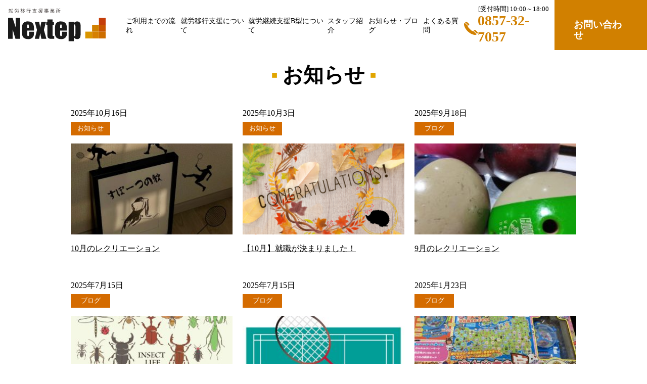

--- FILE ---
content_type: text/html; charset=UTF-8
request_url: https://bac-bac.com/news
body_size: 48327
content:
<!DOCTYPE html><html lang="ja"><head><meta charset="UTF-8"><meta http-equiv="X-UA-Compatible" content="IE=edge"><meta name="viewport" content="width=device-width, initial-scale=1.0"><title>お知らせ ｜就労移行支援事業所「Nextep（ネクステップ）」</title><meta name="robots" content="max-image-preview:large" /><meta name="author" content="webm"/><link rel="canonical" href="https://bac-bac.com/news" /><link rel="next" href="https://bac-bac.com/news/page/2" /><meta name="generator" content="All in One SEO (AIOSEO) 4.9.3" /><meta property="og:locale" content="ja_JP" /><meta property="og:site_name" content="鳥取で働きたいを応援する就労移行支援事業所「Nextep（ネクステップ）」 -" /><meta property="og:type" content="article" /><meta property="og:title" content="お知らせ ｜就労移行支援事業所「Nextep（ネクステップ）」" /><meta property="og:url" content="https://bac-bac.com/news" /><meta property="article:published_time" content="2022-05-30T11:01:27+00:00" /><meta property="article:modified_time" content="2022-05-30T11:01:28+00:00" /><meta name="twitter:card" content="summary" /><meta name="twitter:title" content="お知らせ ｜就労移行支援事業所「Nextep（ネクステップ）」" /> <script type="application/ld+json" class="aioseo-schema">{"@context":"https:\/\/schema.org","@graph":[{"@type":"BreadcrumbList","@id":"https:\/\/bac-bac.com\/news#breadcrumblist","itemListElement":[{"@type":"ListItem","@id":"https:\/\/bac-bac.com#listItem","position":1,"name":"\u30db\u30fc\u30e0","item":"https:\/\/bac-bac.com","nextItem":{"@type":"ListItem","@id":"https:\/\/bac-bac.com\/news#listItem","name":"\u304a\u77e5\u3089\u305b"}},{"@type":"ListItem","@id":"https:\/\/bac-bac.com\/news#listItem","position":2,"name":"\u304a\u77e5\u3089\u305b","previousItem":{"@type":"ListItem","@id":"https:\/\/bac-bac.com#listItem","name":"\u30db\u30fc\u30e0"}}]},{"@type":"CollectionPage","@id":"https:\/\/bac-bac.com\/news#collectionpage","url":"https:\/\/bac-bac.com\/news","name":"\u304a\u77e5\u3089\u305b \uff5c\u5c31\u52b4\u79fb\u884c\u652f\u63f4\u4e8b\u696d\u6240\u300cNextep\uff08\u30cd\u30af\u30b9\u30c6\u30c3\u30d7\uff09\u300d","inLanguage":"ja","isPartOf":{"@id":"https:\/\/bac-bac.com\/#website"},"breadcrumb":{"@id":"https:\/\/bac-bac.com\/news#breadcrumblist"}},{"@type":"Organization","@id":"https:\/\/bac-bac.com\/#organization","name":"\u5c31\u52b4\u79fb\u884c\u652f\u63f4\u4e8b\u696d\u6240Nextep\uff08\u30cd\u30af\u30b9\u30c6\u30c3\u30d7\uff09","url":"https:\/\/bac-bac.com\/"},{"@type":"WebSite","@id":"https:\/\/bac-bac.com\/#website","url":"https:\/\/bac-bac.com\/","name":"\u9ce5\u53d6\u3067\u50cd\u304d\u305f\u3044\u3092\u5fdc\u63f4\u3059\u308b\u5c31\u52b4\u79fb\u884c\u652f\u63f4\u4e8b\u696d\u6240\u300cNextep\uff08\u30cd\u30af\u30b9\u30c6\u30c3\u30d7\uff09\u300d","inLanguage":"ja","publisher":{"@id":"https:\/\/bac-bac.com\/#organization"}}]}</script> <link rel='dns-prefetch' href='//cdnjs.cloudflare.com' /> <script defer src="[data-uri]"></script> <style id='wp-emoji-styles-inline-css' type='text/css'>img.wp-smiley, img.emoji {
		display: inline !important;
		border: none !important;
		box-shadow: none !important;
		height: 1em !important;
		width: 1em !important;
		margin: 0 0.07em !important;
		vertical-align: -0.1em !important;
		background: none !important;
		padding: 0 !important;
	}</style><link rel='stylesheet' id='wp-block-library-css' href='https://bac-bac.com/wp-includes/css/dist/block-library/style.min.css?ver=6.4.7' type='text/css' media='all' /><link rel='stylesheet' id='aioseo/css/src/vue/standalone/blocks/table-of-contents/global.scss-css' href='https://bac-bac.com/wp-content/cache/autoptimize/autoptimize_single_8aeaa129c1f80e6e5dbaa329351d1482.php?ver=4.9.3' type='text/css' media='all' /><style id='classic-theme-styles-inline-css' type='text/css'>/*! This file is auto-generated */
.wp-block-button__link{color:#fff;background-color:#32373c;border-radius:9999px;box-shadow:none;text-decoration:none;padding:calc(.667em + 2px) calc(1.333em + 2px);font-size:1.125em}.wp-block-file__button{background:#32373c;color:#fff;text-decoration:none}</style><style id='global-styles-inline-css' type='text/css'>body{--wp--preset--color--black: #000000;--wp--preset--color--cyan-bluish-gray: #abb8c3;--wp--preset--color--white: #ffffff;--wp--preset--color--pale-pink: #f78da7;--wp--preset--color--vivid-red: #cf2e2e;--wp--preset--color--luminous-vivid-orange: #ff6900;--wp--preset--color--luminous-vivid-amber: #fcb900;--wp--preset--color--light-green-cyan: #7bdcb5;--wp--preset--color--vivid-green-cyan: #00d084;--wp--preset--color--pale-cyan-blue: #8ed1fc;--wp--preset--color--vivid-cyan-blue: #0693e3;--wp--preset--color--vivid-purple: #9b51e0;--wp--preset--gradient--vivid-cyan-blue-to-vivid-purple: linear-gradient(135deg,rgba(6,147,227,1) 0%,rgb(155,81,224) 100%);--wp--preset--gradient--light-green-cyan-to-vivid-green-cyan: linear-gradient(135deg,rgb(122,220,180) 0%,rgb(0,208,130) 100%);--wp--preset--gradient--luminous-vivid-amber-to-luminous-vivid-orange: linear-gradient(135deg,rgba(252,185,0,1) 0%,rgba(255,105,0,1) 100%);--wp--preset--gradient--luminous-vivid-orange-to-vivid-red: linear-gradient(135deg,rgba(255,105,0,1) 0%,rgb(207,46,46) 100%);--wp--preset--gradient--very-light-gray-to-cyan-bluish-gray: linear-gradient(135deg,rgb(238,238,238) 0%,rgb(169,184,195) 100%);--wp--preset--gradient--cool-to-warm-spectrum: linear-gradient(135deg,rgb(74,234,220) 0%,rgb(151,120,209) 20%,rgb(207,42,186) 40%,rgb(238,44,130) 60%,rgb(251,105,98) 80%,rgb(254,248,76) 100%);--wp--preset--gradient--blush-light-purple: linear-gradient(135deg,rgb(255,206,236) 0%,rgb(152,150,240) 100%);--wp--preset--gradient--blush-bordeaux: linear-gradient(135deg,rgb(254,205,165) 0%,rgb(254,45,45) 50%,rgb(107,0,62) 100%);--wp--preset--gradient--luminous-dusk: linear-gradient(135deg,rgb(255,203,112) 0%,rgb(199,81,192) 50%,rgb(65,88,208) 100%);--wp--preset--gradient--pale-ocean: linear-gradient(135deg,rgb(255,245,203) 0%,rgb(182,227,212) 50%,rgb(51,167,181) 100%);--wp--preset--gradient--electric-grass: linear-gradient(135deg,rgb(202,248,128) 0%,rgb(113,206,126) 100%);--wp--preset--gradient--midnight: linear-gradient(135deg,rgb(2,3,129) 0%,rgb(40,116,252) 100%);--wp--preset--font-size--small: 13px;--wp--preset--font-size--medium: 20px;--wp--preset--font-size--large: 36px;--wp--preset--font-size--x-large: 42px;--wp--preset--spacing--20: 0.44rem;--wp--preset--spacing--30: 0.67rem;--wp--preset--spacing--40: 1rem;--wp--preset--spacing--50: 1.5rem;--wp--preset--spacing--60: 2.25rem;--wp--preset--spacing--70: 3.38rem;--wp--preset--spacing--80: 5.06rem;--wp--preset--shadow--natural: 6px 6px 9px rgba(0, 0, 0, 0.2);--wp--preset--shadow--deep: 12px 12px 50px rgba(0, 0, 0, 0.4);--wp--preset--shadow--sharp: 6px 6px 0px rgba(0, 0, 0, 0.2);--wp--preset--shadow--outlined: 6px 6px 0px -3px rgba(255, 255, 255, 1), 6px 6px rgba(0, 0, 0, 1);--wp--preset--shadow--crisp: 6px 6px 0px rgba(0, 0, 0, 1);}:where(.is-layout-flex){gap: 0.5em;}:where(.is-layout-grid){gap: 0.5em;}body .is-layout-flow > .alignleft{float: left;margin-inline-start: 0;margin-inline-end: 2em;}body .is-layout-flow > .alignright{float: right;margin-inline-start: 2em;margin-inline-end: 0;}body .is-layout-flow > .aligncenter{margin-left: auto !important;margin-right: auto !important;}body .is-layout-constrained > .alignleft{float: left;margin-inline-start: 0;margin-inline-end: 2em;}body .is-layout-constrained > .alignright{float: right;margin-inline-start: 2em;margin-inline-end: 0;}body .is-layout-constrained > .aligncenter{margin-left: auto !important;margin-right: auto !important;}body .is-layout-constrained > :where(:not(.alignleft):not(.alignright):not(.alignfull)){max-width: var(--wp--style--global--content-size);margin-left: auto !important;margin-right: auto !important;}body .is-layout-constrained > .alignwide{max-width: var(--wp--style--global--wide-size);}body .is-layout-flex{display: flex;}body .is-layout-flex{flex-wrap: wrap;align-items: center;}body .is-layout-flex > *{margin: 0;}body .is-layout-grid{display: grid;}body .is-layout-grid > *{margin: 0;}:where(.wp-block-columns.is-layout-flex){gap: 2em;}:where(.wp-block-columns.is-layout-grid){gap: 2em;}:where(.wp-block-post-template.is-layout-flex){gap: 1.25em;}:where(.wp-block-post-template.is-layout-grid){gap: 1.25em;}.has-black-color{color: var(--wp--preset--color--black) !important;}.has-cyan-bluish-gray-color{color: var(--wp--preset--color--cyan-bluish-gray) !important;}.has-white-color{color: var(--wp--preset--color--white) !important;}.has-pale-pink-color{color: var(--wp--preset--color--pale-pink) !important;}.has-vivid-red-color{color: var(--wp--preset--color--vivid-red) !important;}.has-luminous-vivid-orange-color{color: var(--wp--preset--color--luminous-vivid-orange) !important;}.has-luminous-vivid-amber-color{color: var(--wp--preset--color--luminous-vivid-amber) !important;}.has-light-green-cyan-color{color: var(--wp--preset--color--light-green-cyan) !important;}.has-vivid-green-cyan-color{color: var(--wp--preset--color--vivid-green-cyan) !important;}.has-pale-cyan-blue-color{color: var(--wp--preset--color--pale-cyan-blue) !important;}.has-vivid-cyan-blue-color{color: var(--wp--preset--color--vivid-cyan-blue) !important;}.has-vivid-purple-color{color: var(--wp--preset--color--vivid-purple) !important;}.has-black-background-color{background-color: var(--wp--preset--color--black) !important;}.has-cyan-bluish-gray-background-color{background-color: var(--wp--preset--color--cyan-bluish-gray) !important;}.has-white-background-color{background-color: var(--wp--preset--color--white) !important;}.has-pale-pink-background-color{background-color: var(--wp--preset--color--pale-pink) !important;}.has-vivid-red-background-color{background-color: var(--wp--preset--color--vivid-red) !important;}.has-luminous-vivid-orange-background-color{background-color: var(--wp--preset--color--luminous-vivid-orange) !important;}.has-luminous-vivid-amber-background-color{background-color: var(--wp--preset--color--luminous-vivid-amber) !important;}.has-light-green-cyan-background-color{background-color: var(--wp--preset--color--light-green-cyan) !important;}.has-vivid-green-cyan-background-color{background-color: var(--wp--preset--color--vivid-green-cyan) !important;}.has-pale-cyan-blue-background-color{background-color: var(--wp--preset--color--pale-cyan-blue) !important;}.has-vivid-cyan-blue-background-color{background-color: var(--wp--preset--color--vivid-cyan-blue) !important;}.has-vivid-purple-background-color{background-color: var(--wp--preset--color--vivid-purple) !important;}.has-black-border-color{border-color: var(--wp--preset--color--black) !important;}.has-cyan-bluish-gray-border-color{border-color: var(--wp--preset--color--cyan-bluish-gray) !important;}.has-white-border-color{border-color: var(--wp--preset--color--white) !important;}.has-pale-pink-border-color{border-color: var(--wp--preset--color--pale-pink) !important;}.has-vivid-red-border-color{border-color: var(--wp--preset--color--vivid-red) !important;}.has-luminous-vivid-orange-border-color{border-color: var(--wp--preset--color--luminous-vivid-orange) !important;}.has-luminous-vivid-amber-border-color{border-color: var(--wp--preset--color--luminous-vivid-amber) !important;}.has-light-green-cyan-border-color{border-color: var(--wp--preset--color--light-green-cyan) !important;}.has-vivid-green-cyan-border-color{border-color: var(--wp--preset--color--vivid-green-cyan) !important;}.has-pale-cyan-blue-border-color{border-color: var(--wp--preset--color--pale-cyan-blue) !important;}.has-vivid-cyan-blue-border-color{border-color: var(--wp--preset--color--vivid-cyan-blue) !important;}.has-vivid-purple-border-color{border-color: var(--wp--preset--color--vivid-purple) !important;}.has-vivid-cyan-blue-to-vivid-purple-gradient-background{background: var(--wp--preset--gradient--vivid-cyan-blue-to-vivid-purple) !important;}.has-light-green-cyan-to-vivid-green-cyan-gradient-background{background: var(--wp--preset--gradient--light-green-cyan-to-vivid-green-cyan) !important;}.has-luminous-vivid-amber-to-luminous-vivid-orange-gradient-background{background: var(--wp--preset--gradient--luminous-vivid-amber-to-luminous-vivid-orange) !important;}.has-luminous-vivid-orange-to-vivid-red-gradient-background{background: var(--wp--preset--gradient--luminous-vivid-orange-to-vivid-red) !important;}.has-very-light-gray-to-cyan-bluish-gray-gradient-background{background: var(--wp--preset--gradient--very-light-gray-to-cyan-bluish-gray) !important;}.has-cool-to-warm-spectrum-gradient-background{background: var(--wp--preset--gradient--cool-to-warm-spectrum) !important;}.has-blush-light-purple-gradient-background{background: var(--wp--preset--gradient--blush-light-purple) !important;}.has-blush-bordeaux-gradient-background{background: var(--wp--preset--gradient--blush-bordeaux) !important;}.has-luminous-dusk-gradient-background{background: var(--wp--preset--gradient--luminous-dusk) !important;}.has-pale-ocean-gradient-background{background: var(--wp--preset--gradient--pale-ocean) !important;}.has-electric-grass-gradient-background{background: var(--wp--preset--gradient--electric-grass) !important;}.has-midnight-gradient-background{background: var(--wp--preset--gradient--midnight) !important;}.has-small-font-size{font-size: var(--wp--preset--font-size--small) !important;}.has-medium-font-size{font-size: var(--wp--preset--font-size--medium) !important;}.has-large-font-size{font-size: var(--wp--preset--font-size--large) !important;}.has-x-large-font-size{font-size: var(--wp--preset--font-size--x-large) !important;}
.wp-block-navigation a:where(:not(.wp-element-button)){color: inherit;}
:where(.wp-block-post-template.is-layout-flex){gap: 1.25em;}:where(.wp-block-post-template.is-layout-grid){gap: 1.25em;}
:where(.wp-block-columns.is-layout-flex){gap: 2em;}:where(.wp-block-columns.is-layout-grid){gap: 2em;}
.wp-block-pullquote{font-size: 1.5em;line-height: 1.6;}</style><link rel='stylesheet' id='contact-form-7-css' href='https://bac-bac.com/wp-content/cache/autoptimize/autoptimize_single_3fd2afa98866679439097f4ab102fe0a.php?ver=5.9.8' type='text/css' media='all' /><link rel='stylesheet' id='jquery-ui-dialog-min-css-css' href='https://bac-bac.com/wp-includes/css/jquery-ui-dialog.min.css?ver=6.4.7' type='text/css' media='all' /><link rel='stylesheet' id='contact-form-7-confirm-plus-css' href='https://bac-bac.com/wp-content/cache/autoptimize/autoptimize_single_adb7cf7b064c75c707533df634592eb0.php?ver=20231220_073040' type='text/css' media='all' /><link rel='stylesheet' id='normalize-css' href='https://cdnjs.cloudflare.com/ajax/libs/normalize/8.0.0/normalize.css?ver=6.4.7' type='text/css' media='all' /><link rel='stylesheet' id='style-css' href='https://bac-bac.com/wp-content/cache/autoptimize/autoptimize_single_20e2d5313c56e4ba4359b5e210f57029.php?ver=6.4.7' type='text/css' media='all' /> <script type="text/javascript" src="https://bac-bac.com/wp-includes/js/jquery/jquery.min.js?ver=3.7.1" id="jquery-core-js"></script> <script defer type="text/javascript" src="https://bac-bac.com/wp-includes/js/jquery/jquery-migrate.min.js?ver=3.4.1" id="jquery-migrate-js"></script> <script defer type="text/javascript" src="https://bac-bac.com/wp-content/cache/autoptimize/autoptimize_single_18ecf2d82b71fbb7e819f5f46140fe21.php?ver=6.4.7" id="script-js"></script> <link rel="https://api.w.org/" href="https://bac-bac.com/wp-json/" /><link rel="EditURI" type="application/rsd+xml" title="RSD" href="https://bac-bac.com/xmlrpc.php?rsd" /><meta name="generator" content="WordPress 6.4.7" /><style type="text/css" id="wp-custom-css">.grecaptcha-badge { visibility: hidden; }

/* よくある質問 */
#question .wrap {
	display: grid;
	gap: 20px;
	grid-template-columns: repeat(1, 1fr);
	max-width: 1000px;
	margin-left: auto;
	margin-right: auto;
}

#question dl {
	margin: 0;
	background-color: #fff;
	border: 1px solid #d46b00;
	border-radius: 5px;
	padding: 1em;
	cursor: pointer;
}

#question dl.open dt:after {
	content: "－";
}

#question dt {
	color: #d46b00;
	font-size: 1.8rem;
	position: relative;
	padding-left: 1.5em;
	line-height: 1.5em;
	display: flex;
	align-items: center;
	justify-content: space-between;
}

#question dt span {
	flex: 1;
}

#question dt:after {
	content: "＋";
	color: #d46b00;
	border-radius: 50%;
	border: 1px solid #d46b00;
	width: 1.5em;
	height: 1.5em;
	display: flex;
	align-items: center;
	justify-content: center;
}

#question dt:before {
	content: "Q.";
	position: absolute;
	top: 0;
	left: 0;
}

#question dd {
	margin-left: 0;
	margin-top: 1em;
	font-size: 1.6rem;
	position: relative;
	padding-left: 1.7em;
	line-height: 1.5em;
	display: none;
}

#question dd:before {
	color: #d46b00;
	content: "A.";
	position: absolute;
	top: 0;
	left: 0;
}

/* お問い合わせボタン */
#contact {
                max-width: 460px;
                font-size: 2rem;
                margin: 100px auto;
            }

            @media (max-width: 768px) {
                #contact {
                    margin: 30px 10px;
                }

                .staff {
                    padding: 0 !important;
                }
            }

            #contact a {
                padding: 1em 0;
                color: #fff;
                text-align: center;
                position: relative;
                display: block;
                background-color: #da9100;
                text-decoration: none;
            }

            #contact a:after {
                content: "▶";
                line-height: 1em;
                position: absolute;
                right: 1em;
                top: calc(50% - 0.5em);
            }


.section_title {
	display: flex;
	align-items: center;
	justify-content: center;
	font-size: 4rem;
	text-align: center;
}

.section_title:before, .section_title:after {
	content: "■";
	color: #e1a500;
	font-size: 2rem;
}

.section_title:before {
	margin-right: 0.5em;
}

.section_title:after {
	margin-left: 0.5em;
}

@media (max-width: 768px) {
	.section_title {
		font-size: 2.5rem;
	}
}
/* 共通 */
.about_page {
	background-color: #f8f6cc;
	padding-bottom: 50px;
}
.about_page h2 {
	margin-top: 0;
}
#page_container.p0 {
	padding: 0;
	max-width: 100%;
}
.about_page .inner {
	width: 1000px;
	margin: 0 auto;
}
.about_page p, .about_page li {
	line-height: 1.7;
}

@media (max-width: 1000px) {
	.about_page .inner {
		width: 90%;
	}
}

.about_about {
	padding: 50px 0;
}
.about_box {
	background-color: #fff;
	padding: 30px;
	border: 1px solid #d15306;
}
@media (max-width: 768px) {
	.about_box {
		padding: 30px 15px;
	}
}

/* 流れ */
.about_flow {
	padding: 50px 0;
}
.flow_list {
	list-style: decimal;
	padding: 0;
	width: 600px;
	margin: 0 auto;
}
.flow_list li {
	font-size: 24px;
	color: #d46b00;
	position: relative;
	margin-bottom: 60px;
	padding-bottom: 20px;
}
.flow_list li:after {
	content: "";
	position: absolute;
	bottom: -30px;
    left: 50%;
    content: "";
    border-style: solid;
    border-width: 15px 38px 0 38px;
    border-color: #e1a500 transparent transparent transparent;
}
.flow_list li:last-child {
	margin-bottom: 0;
}
.flow_list li:last-child::after {
	content: none;
}
@media (max-width: 768px) {
	.about_flow {
		padding: 30px 10px;
	}
	.flow_list {
		width: 90%;
	}
	.flow_list li {
		font-size: 20px;
	}
	.flow_list li:after {
		left: 38%;
	}
}

/* 就労継続支援について */
.about_system {
	padding: 50px 0;
}
.about_system_row {
	display: flex;
	justify-content: space-between;
}
.about_system_row .left p {
	width: 120px;
    height: 120px;
    display: flex;
    align-items: center;
    justify-content: center;
    color: #fff;
    background-color: #da9100;
    font-size: 2rem;
    font-weight: bold;
    border-radius: 50%;
}
.about_system_row .right {
	margin-left: 30px;
}
.about_system_row .right ul {
	list-style: none;
	padding: 0;
}
.about_system_row .right li {
	position: relative;
	text-indent: -1.6rem;
	padding-left: 1.6rem;
	margin-bottom: 10px;
}
.about_system_row .right li::before {
	content: "■";
	color: #e1a500;

}
@media (max-width: 768px) {
	.about_system {
		padding: 30px 10px;
	}
	.about_system_row {
		display: block;
	}
	.about_system_row .left p {
		margin: 50px auto 0px;
	}
	.about_system_row .right {
		margin-left: 0;
	}
}

/* 主な作業内容 */
.about_system_work {
	padding-top: 30px;
}
.about_system_work_ttl {
	margin-bottom: 30px;
	text-align: center;
}
.about_system_work_ttl p {
	font-size: 24px;
	font-weight: bold;
}
.about_system_work_list {
	display: flex;
	justify-content: space-between;
	list-style: none;
}
.about_system_work_list li {
	width: 32%;
	border: 1px solid #d15306;
	background-color: #fff;
}
.about_system_work_list li p {
	margin: 0;
}
.about_system_work_list li .textarea {
	
}
.about_system_work_list li .textarea h4 {
	background-color: #d15306;
	padding: 10px;
	color: #fff;
	font-weight: bold;
	margin: 0;
	
}
.textarea ul {
	padding: 10px;
	list-style: none;
	background-color: #fff;
}
.textarea ul li {
	width: 100%;
	font-size: 14px;
	text-align: left;
	border: none;
}
@media (max-width: 768px) {
	.about_system_work_list {
		flex-wrap: wrap;
		padding: 0;
	}
	.about_system_work_list li {
		width: 100%;
		margin-bottom: 30px;
	}
}
/* お知らせ */
.about_news {
	padding: 100px 0;
	background-color: #fff;
}

@media (max-width: 768px) {
	.about_news {
		padding: 30px 10px;
	}
}

.about_news ul {
	list-style-type: none;
	max-width: 1000px;
	margin-left: auto;
	margin-right: auto;
	display: grid;
	gap: 20px;
	grid-template-columns: repeat(3, 1fr);
	padding-left: 0;
}

@media (max-width: 768px) {
	.about_news ul {
		grid-template-columns: repeat(2, 1fr);
	}
}

.about_news .date {
	font-size: 1.6rem;
	margin-bottom: 0.5em;
}

@media (max-width: 768px) {
	.about_news .date {
		width: auto;
		margin-bottom: 1em;
		margin-top: 0.2em;
	}
}

.about_news .category {
	color: #fff;
	background-color: #d46b00;
	text-align: center;
	font-size: 1.3rem;
	min-width: 5em;
	padding: 0.5em;
	display: inline-block;
	margin: 0;
}

.about_news .title {
	margin-left: 0;
	font-size: 1.6rem;
	line-height: 1.5em;
}

.about_news .title a {
	color: #000;
}

.about_news .thumbnail a {
	padding-top: 56.25%;
	position: relative;
	display: block;
}

.about_news .thumbnail img {
	position: absolute;
	top: 0;
	left: 0;
	width: 100%;
	height: 100%;
	object-fit: cover;
	object-position: center;
}

.about_news .more {
	text-align: right;
	font-size: 1.2rem;
	margin-top: 2em;
	max-width: 1000px;
	margin-left: auto;
	margin-right: auto;
}

.about_news .more a {
	color: #d46b00;
	text-decoration: none;
}

/* スタッフ紹介 */
.about_page #job {
	background-color: #e1a500;
	padding: 50px 0;
}

@media (max-width: 768px) {
	.about_page #job {
		padding: 30px 10px;
	}
}

.about_page #job .section_title {
	color: #fff;
}

.about_page #job .section_title:before, #job .section_title:after {
	color: #ecd09c;
}

.about_page #job .intro {
	text-align: center;
	font-size: 1.7rem;
	line-height: 1.5em;
	text-align: center;
}

.about_page #job section {
	max-width: 1000px;
	margin-left: auto;
	margin-right: auto;
}

.about_page #job .title {
	text-align: center;
	background-color: #fff;
	color: #d46b00;
	font-size: 2.4rem;
	padding: 0.5em 0;
	border-radius: 9999px;
}

.about_page #job ul {
	list-style-type: none;
	display: flex;
	gap: 30px;
	padding-left: 0;
}

#staff ul {
	list-style-type: none;
	display: flex;
	gap: 30px;
	padding-left: 0;
}

@media (max-width: 768px) {
	.about_page #job ul {
		flex-direction: column;
	}
}

.about_page #job li {
	flex: 1;
}

.about_page #job .photo img {
	width: 100%;
	height: auto;
}

.about_page #job dt {
	font-size: 2.4rem;
	color: #fff;
	font-weight: bold;
	text-align: center;
	margin-bottom: 0.5em;
}

.about_page #job dd {
	line-height: 1.5em;
	margin-left: 0;
	font-size: 1.4rem;
}
/* よくある質問 */
.about_page #question {
	padding: 50px 0;
}
@media (max-width: 768px) {
	.about_page #question {
		padding: 30px 20px;
	}
}

/* 追加 0808 */
.eyecatch_about_wrap {
	overflow: hidden;
}
.eyecatch_about {
	background-image: url(https://bac-bac.com/wp-content/uploads/2022/05/main_visual.webp);
    background-position: center;
    background-repeat: no-repeat;
	height: 647px;
	
	position: relative;
	overflow: hidden;
}
.eyecatch_about_txt {
	position: absolute;
    top: 30%;
    left: 20%;
    width: auto;
    background: #fff;
    padding: 0 20px;
	padding-left: 30px;
}
.eyecatch_about_txt h2 {
	font-size: 42px;
	color: #d15306;
	margin-bottom: 10px;
}
.eyecatch_about_txt p {
	font-size: 20px;
}
	h1.type_b {
		padding: 0 20px;
		text-align:center;
}

footer a {
	color: #fff;
}

@media (max-width: 1200px) {
	.eyecatch_about {
		/* background-size: contain; */
	}
	.eyecatch_about_txt {
		padding-left: 80px;
		left: 0;
	}
}
@media (max-width: 599px) {
	.eyecatch_about {
		min-width: auto;
		height: auto;
		background-repeat: no-repeat;
		padding-top: 40.4494382022%;
		background-position: top left;
		background-size: contain !important;
		background: url("https://bac-bac.com/wp-content/uploads/2022/05/751a61a62b286f4c0b5a7d85bf13a7a3-1.webp");
	}
	.eyecatch_about_txt {
		width: 100%;
		position: inherit;
	}
	.eyecatch_about_txt h2 {
		font-size: 28px;
	}
	.eyecatch_about_txt p {
		font-size: 15px;
	}
	.eyecatch_about_txt {
		padding: 15px;
		padding-left:50px;
	}
}

/* 追加 0817 */
.num_txt {
	display: none;
}
@media (max-width: 768px) {
	.eyecatch_about_txt {
		padding: 5px;
		padding-left: 20px;
	}
	h1.type_b {
		font-size: 26px;
	}

	.num_txt {
		display: block;
		font-size: 10px;
		color: #d08024;
		text-align: center;
	}
	.num_txt_menu {
		color: #000;
	}
	header .contact a {
		margin: 0 auto;
	}
		.m_fixed {
		width: 94%;
	}
	.textarea ul li {
		margin: 0;
	}
}

/* 追加 0824 */
.flow_list li p {
	font-size: 1.6rem;
    line-height: 1.4em;
    color: #000;
	margin: 0;
}
h1.type_b {
	display: none;
}

/* 追加 0904 */
.home .about_page {
	padding: 0;
}
.home .about_about {
	padding-top: 0;
}
.home .about_system {
	padding-bottom: 0;
}
@media (max-width: 768px) {
	.home .about_about {
		padding-bottom: 1px;
	}
}

#staff ul {
	justify-content: center;
}
.home .question_ttl h3 {
	margin: 0;
}</style> <script defer src="https://www.googletagmanager.com/gtag/js?id=UA-230694548-1"></script> <script defer src="[data-uri]"></script>  <script defer src="[data-uri]"></script> 
 <script defer src="https://www.googletagmanager.com/gtag/js?id=G-GS51PDL0GR"></script> <script defer src="[data-uri]"></script> </head><body class="blog"> <script defer src="[data-uri]"></script>  <noscript><iframe src="https://www.googletagmanager.com/ns.html?id=GTM-5M4D2XJ"
height="0" width="0" style="display:none;visibility:hidden"></iframe></noscript><header id="global-nav"><p class="logo"> <a href="https://bac-bac.com"> <img src="https://bac-bac.com/wp-content/uploads/2022/05/logo.svg" /> </a></p><nav><ul class="menu"><li><a href="https://bac-bac.com/#flow">ご利用までの流れ</a></li><li><a href="https://bac-bac.com/#support">就労移行支援について</a></li><li><a href="https://bac-bac.com/type_b">就労継続支援B型について</a></li><li><a href="https://bac-bac.com/#staff">スタッフ紹介</a></li><li><a href="https://bac-bac.com/news/">お知らせ・ブログ</a></li><li><a href="https://bac-bac.com/#question">よくある質問</a></li></ul><div class="tel"><p class="hours">[受付時間] 10:00～18:00</p><p class="num"><span class="num_txt">電話</span><a href="tel:0857327057">0857-32-7057</a></p></div><p class="contact"><span class="num_txt">お問い合わせ</span><a href="https://bac-bac.com/contact">お問い合わせ</a></p><div class="sp_menu"><span class="num_txt num_txt_menu">メニュー</span><img src="https://bac-bac.com/wp-content/themes/bac-bac.com/images/menu.svg" alt="メニュー" /></div></nav></header><main id="archive_page"><h1 class="page_title"> お知らせ</h1><ul><li><p class="date"> 2025年10月16日</p><p class="category"> お知らせ</p><p class="thumbnail"> <a href="https://bac-bac.com/archives/1119"> <img width="300" height="251" src="https://bac-bac.com/wp-content/uploads/2025/10/7f817f22060591b0af09aba6b6af4c0f-1-300x251.jpg" class="attachment-medium size-medium wp-post-image" alt="" decoding="async" fetchpriority="high" srcset="https://bac-bac.com/wp-content/uploads/2025/10/7f817f22060591b0af09aba6b6af4c0f-1-300x251.jpg 300w, https://bac-bac.com/wp-content/uploads/2025/10/7f817f22060591b0af09aba6b6af4c0f-1-768x644.jpg 768w, https://bac-bac.com/wp-content/uploads/2025/10/7f817f22060591b0af09aba6b6af4c0f-1.jpg 940w" sizes="(max-width: 300px) 100vw, 300px" /> </a></p><p class="title"> <a href="https://bac-bac.com/archives/1119"> 10月のレクリエーション </a></p></li><li><p class="date"> 2025年10月3日</p><p class="category"> お知らせ</p><p class="thumbnail"> <a href="https://bac-bac.com/archives/1112"> <img width="300" height="251" src="https://bac-bac.com/wp-content/uploads/2025/10/c32e1391cecf70c7bf7cc464320dd5c2-300x251.png" class="attachment-medium size-medium wp-post-image" alt="" decoding="async" srcset="https://bac-bac.com/wp-content/uploads/2025/10/c32e1391cecf70c7bf7cc464320dd5c2-300x251.png 300w, https://bac-bac.com/wp-content/uploads/2025/10/c32e1391cecf70c7bf7cc464320dd5c2-768x644.png 768w, https://bac-bac.com/wp-content/uploads/2025/10/c32e1391cecf70c7bf7cc464320dd5c2.png 940w" sizes="(max-width: 300px) 100vw, 300px" /> </a></p><p class="title"> <a href="https://bac-bac.com/archives/1112"> 【10月】就職が決まりました！ </a></p></li><li><p class="date"> 2025年9月18日</p><p class="category"> ブログ</p><p class="thumbnail"> <a href="https://bac-bac.com/archives/1090"> <img width="225" height="300" src="https://bac-bac.com/wp-content/uploads/2025/09/1000002375-225x300.jpg" class="attachment-medium size-medium wp-post-image" alt="" decoding="async" srcset="https://bac-bac.com/wp-content/uploads/2025/09/1000002375-225x300.jpg 225w, https://bac-bac.com/wp-content/uploads/2025/09/1000002375-768x1024.jpg 768w, https://bac-bac.com/wp-content/uploads/2025/09/1000002375-1152x1536.jpg 1152w, https://bac-bac.com/wp-content/uploads/2025/09/1000002375-1536x2048.jpg 1536w, https://bac-bac.com/wp-content/uploads/2025/09/1000002375-scaled.jpg 1920w" sizes="(max-width: 225px) 100vw, 225px" /> </a></p><p class="title"> <a href="https://bac-bac.com/archives/1090"> 9月のレクリエーション </a></p></li><li><p class="date"> 2025年7月15日</p><p class="category"> ブログ</p><p class="thumbnail"> <a href="https://bac-bac.com/archives/1066"> <img width="300" height="212" src="https://bac-bac.com/wp-content/uploads/2025/07/1554526-300x212.jpg" class="attachment-medium size-medium wp-post-image" alt="" decoding="async" loading="lazy" srcset="https://bac-bac.com/wp-content/uploads/2025/07/1554526-300x212.jpg 300w, https://bac-bac.com/wp-content/uploads/2025/07/1554526-1024x724.jpg 1024w, https://bac-bac.com/wp-content/uploads/2025/07/1554526-768x543.jpg 768w, https://bac-bac.com/wp-content/uploads/2025/07/1554526-1536x1086.jpg 1536w, https://bac-bac.com/wp-content/uploads/2025/07/1554526-2048x1448.jpg 2048w" sizes="(max-width: 300px) 100vw, 300px" /> </a></p><p class="title"> <a href="https://bac-bac.com/archives/1066"> 7/15　県立博物館の昆虫展へ行きました </a></p></li><li><p class="date"> 2025年7月15日</p><p class="category"> ブログ</p><p class="thumbnail"> <a href="https://bac-bac.com/archives/1056"> <img width="300" height="226" src="https://bac-bac.com/wp-content/uploads/2025/07/26455131-300x226.jpg" class="attachment-medium size-medium wp-post-image" alt="" decoding="async" loading="lazy" srcset="https://bac-bac.com/wp-content/uploads/2025/07/26455131-300x226.jpg 300w, https://bac-bac.com/wp-content/uploads/2025/07/26455131-1024x772.jpg 1024w, https://bac-bac.com/wp-content/uploads/2025/07/26455131-768x579.jpg 768w, https://bac-bac.com/wp-content/uploads/2025/07/26455131-1536x1159.jpg 1536w, https://bac-bac.com/wp-content/uploads/2025/07/26455131.jpg 1624w" sizes="(max-width: 300px) 100vw, 300px" /> </a></p><p class="title"> <a href="https://bac-bac.com/archives/1056"> 7/10　体育館レクリエーション </a></p></li><li><p class="date"> 2025年1月23日</p><p class="category"> ブログ</p><p class="thumbnail"> <a href="https://bac-bac.com/archives/1018"> <img width="300" height="225" src="https://bac-bac.com/wp-content/uploads/2025/01/image0-1-300x225.jpeg" class="attachment-medium size-medium wp-post-image" alt="" decoding="async" loading="lazy" srcset="https://bac-bac.com/wp-content/uploads/2025/01/image0-1-300x225.jpeg 300w, https://bac-bac.com/wp-content/uploads/2025/01/image0-1-1024x768.jpeg 1024w, https://bac-bac.com/wp-content/uploads/2025/01/image0-1-768x576.jpeg 768w, https://bac-bac.com/wp-content/uploads/2025/01/image0-1-1536x1152.jpeg 1536w, https://bac-bac.com/wp-content/uploads/2025/01/image0-1.jpeg 2016w" sizes="(max-width: 300px) 100vw, 300px" /> </a></p><p class="title"> <a href="https://bac-bac.com/archives/1018"> 忘年会2024 </a></p></li><li><p class="date"> 2024年11月20日</p><p class="category"> ブログ</p><p class="thumbnail"> <a href="https://bac-bac.com/archives/986"> <img width="300" height="227" src="https://bac-bac.com/wp-content/uploads/2024/11/42154-300x227.jpg" class="attachment-medium size-medium wp-post-image" alt="" decoding="async" loading="lazy" srcset="https://bac-bac.com/wp-content/uploads/2024/11/42154-300x227.jpg 300w, https://bac-bac.com/wp-content/uploads/2024/11/42154-1024x774.jpg 1024w, https://bac-bac.com/wp-content/uploads/2024/11/42154-768x580.jpg 768w, https://bac-bac.com/wp-content/uploads/2024/11/42154.jpg 1108w" sizes="(max-width: 300px) 100vw, 300px" /> </a></p><p class="title"> <a href="https://bac-bac.com/archives/986"> ウォーキングと野球とバイク </a></p></li><li><p class="date"> 2024年11月11日</p><p class="category"> ブログ</p><p class="thumbnail"> <a href="https://bac-bac.com/archives/974"> <img width="300" height="218" src="https://bac-bac.com/wp-content/uploads/2024/11/image5-2-300x218.jpg" class="attachment-medium size-medium wp-post-image" alt="" decoding="async" loading="lazy" srcset="https://bac-bac.com/wp-content/uploads/2024/11/image5-2-300x218.jpg 300w, https://bac-bac.com/wp-content/uploads/2024/11/image5-2.jpg 480w" sizes="(max-width: 300px) 100vw, 300px" /> </a></p><p class="title"> <a href="https://bac-bac.com/archives/974"> 体験！スカットボール </a></p></li><li><p class="date"> 2024年9月30日</p><p class="category"> ブログ</p><p class="thumbnail"> <a href="https://bac-bac.com/archives/947"> <img width="300" height="300" src="https://bac-bac.com/wp-content/uploads/2024/09/Yes-or-no-pana-300x300.png" class="attachment-medium size-medium wp-post-image" alt="" decoding="async" loading="lazy" srcset="https://bac-bac.com/wp-content/uploads/2024/09/Yes-or-no-pana-300x300.png 300w, https://bac-bac.com/wp-content/uploads/2024/09/Yes-or-no-pana-1024x1024.png 1024w, https://bac-bac.com/wp-content/uploads/2024/09/Yes-or-no-pana-150x150.png 150w, https://bac-bac.com/wp-content/uploads/2024/09/Yes-or-no-pana-768x768.png 768w, https://bac-bac.com/wp-content/uploads/2024/09/Yes-or-no-pana-1536x1536.png 1536w, https://bac-bac.com/wp-content/uploads/2024/09/Yes-or-no-pana.png 2000w" sizes="(max-width: 300px) 100vw, 300px" /> </a></p><p class="title"> <a href="https://bac-bac.com/archives/947"> ノージェスチャーゲーム </a></p></li><li><p class="date"> 2024年9月13日</p><p class="category"> ブログ</p><p class="thumbnail"> <a href="https://bac-bac.com/archives/938"> <img width="300" height="225" src="https://bac-bac.com/wp-content/uploads/2024/09/3274460_s-300x225.jpg" class="attachment-medium size-medium wp-post-image" alt="" decoding="async" loading="lazy" srcset="https://bac-bac.com/wp-content/uploads/2024/09/3274460_s-300x225.jpg 300w, https://bac-bac.com/wp-content/uploads/2024/09/3274460_s.jpg 640w" sizes="(max-width: 300px) 100vw, 300px" /> </a></p><p class="title"> <a href="https://bac-bac.com/archives/938"> 9月のレクリエーション </a></p></li></ul><nav class="navigation pagination" aria-label="投稿"><h2 class="screen-reader-text">投稿ナビゲーション</h2><div class="nav-links"><span aria-current="page" class="page-numbers current">1</span> <a class="page-numbers" href="https://bac-bac.com/news/page/2">2</a> <span class="page-numbers dots">&hellip;</span> <a class="page-numbers" href="https://bac-bac.com/news/page/5">5</a> <a class="next page-numbers" href="https://bac-bac.com/news/page/2">次へ</a></div></nav></main><footer><div class="wrap"><p class="logo"><a href="https://bac-bac.com"><img src="https://bac-bac.com/wp-content/uploads/2022/05/logo.svg" /></a></p><p class="description">株式会社BAC／就労移行支援事業所Nextep</p><p class="address">鳥取市今町2丁目115ヤマオカビル</p><p class="address">受付対応時間　10：00～18：00</p></div><nav></nav><p class="photo"><img src="https://bac-bac.com/wp-content/themes/bac-bac.com/images/footer.webp" /></p><p class="copyright">Copyright©2022 Nextep. All rights reserved.<br> technical support<a href="https://masa-ka.net/" target="_blank">鳥取のホームページ制作会社webもり</a></p></footer></body> <script type="text/javascript" src="https://bac-bac.com/wp-includes/js/dist/vendor/wp-polyfill-inert.min.js?ver=3.1.2" id="wp-polyfill-inert-js"></script> <script type="text/javascript" src="https://bac-bac.com/wp-includes/js/dist/vendor/regenerator-runtime.min.js?ver=0.14.0" id="regenerator-runtime-js"></script> <script type="text/javascript" src="https://bac-bac.com/wp-includes/js/dist/vendor/wp-polyfill.min.js?ver=3.15.0" id="wp-polyfill-js"></script> <script type="text/javascript" src="https://bac-bac.com/wp-includes/js/dist/hooks.min.js?ver=c6aec9a8d4e5a5d543a1" id="wp-hooks-js"></script> <script type="text/javascript" src="https://bac-bac.com/wp-includes/js/dist/i18n.min.js?ver=7701b0c3857f914212ef" id="wp-i18n-js"></script> <script defer id="wp-i18n-js-after" src="[data-uri]"></script> <script defer type="text/javascript" src="https://bac-bac.com/wp-content/cache/autoptimize/autoptimize_single_efc27e253fae1b7b891fb5a40e687768.php?ver=5.9.8" id="swv-js"></script> <script defer id="contact-form-7-js-extra" src="[data-uri]"></script> <script defer id="contact-form-7-js-translations" src="[data-uri]"></script> <script defer type="text/javascript" src="https://bac-bac.com/wp-content/cache/autoptimize/autoptimize_single_0b1719adf5fa7231cb1a1b54cf11a50e.php?ver=5.9.8" id="contact-form-7-js"></script> <script defer id="contact-form-7-confirm-plus-js-extra" src="[data-uri]"></script> <script defer type="text/javascript" src="https://bac-bac.com/wp-content/cache/autoptimize/autoptimize_single_42e607771f4c22197fbe079efab5f13c.php?ver=20231220_073040" id="contact-form-7-confirm-plus-js"></script> <script defer type="text/javascript" src="https://bac-bac.com/wp-includes/js/jquery/ui/core.min.js?ver=1.13.2" id="jquery-ui-core-js"></script> <script defer type="text/javascript" src="https://bac-bac.com/wp-includes/js/jquery/ui/mouse.min.js?ver=1.13.2" id="jquery-ui-mouse-js"></script> <script defer type="text/javascript" src="https://bac-bac.com/wp-includes/js/jquery/ui/resizable.min.js?ver=1.13.2" id="jquery-ui-resizable-js"></script> <script defer type="text/javascript" src="https://bac-bac.com/wp-includes/js/jquery/ui/draggable.min.js?ver=1.13.2" id="jquery-ui-draggable-js"></script> <script defer type="text/javascript" src="https://bac-bac.com/wp-includes/js/jquery/ui/controlgroup.min.js?ver=1.13.2" id="jquery-ui-controlgroup-js"></script> <script defer type="text/javascript" src="https://bac-bac.com/wp-includes/js/jquery/ui/checkboxradio.min.js?ver=1.13.2" id="jquery-ui-checkboxradio-js"></script> <script defer type="text/javascript" src="https://bac-bac.com/wp-includes/js/jquery/ui/button.min.js?ver=1.13.2" id="jquery-ui-button-js"></script> <script defer type="text/javascript" src="https://bac-bac.com/wp-includes/js/jquery/ui/dialog.min.js?ver=1.13.2" id="jquery-ui-dialog-js"></script> <script defer type="text/javascript" src="https://www.google.com/recaptcha/api.js?render=6Ld3kAUbAAAAAGAxlJfzAQM7K9e25LQJeYXCmA3x&amp;ver=3.0" id="google-recaptcha-js"></script> <script defer id="wpcf7-recaptcha-js-extra" src="[data-uri]"></script> <script defer type="text/javascript" src="https://bac-bac.com/wp-content/cache/autoptimize/autoptimize_single_ec0187677793456f98473f49d9e9b95f.php?ver=5.9.8" id="wpcf7-recaptcha-js"></script> </html>

--- FILE ---
content_type: text/html; charset=utf-8
request_url: https://www.google.com/recaptcha/api2/anchor?ar=1&k=6Ld3kAUbAAAAAGAxlJfzAQM7K9e25LQJeYXCmA3x&co=aHR0cHM6Ly9iYWMtYmFjLmNvbTo0NDM.&hl=en&v=PoyoqOPhxBO7pBk68S4YbpHZ&size=invisible&anchor-ms=20000&execute-ms=30000&cb=opkn0aq79qny
body_size: 48685
content:
<!DOCTYPE HTML><html dir="ltr" lang="en"><head><meta http-equiv="Content-Type" content="text/html; charset=UTF-8">
<meta http-equiv="X-UA-Compatible" content="IE=edge">
<title>reCAPTCHA</title>
<style type="text/css">
/* cyrillic-ext */
@font-face {
  font-family: 'Roboto';
  font-style: normal;
  font-weight: 400;
  font-stretch: 100%;
  src: url(//fonts.gstatic.com/s/roboto/v48/KFO7CnqEu92Fr1ME7kSn66aGLdTylUAMa3GUBHMdazTgWw.woff2) format('woff2');
  unicode-range: U+0460-052F, U+1C80-1C8A, U+20B4, U+2DE0-2DFF, U+A640-A69F, U+FE2E-FE2F;
}
/* cyrillic */
@font-face {
  font-family: 'Roboto';
  font-style: normal;
  font-weight: 400;
  font-stretch: 100%;
  src: url(//fonts.gstatic.com/s/roboto/v48/KFO7CnqEu92Fr1ME7kSn66aGLdTylUAMa3iUBHMdazTgWw.woff2) format('woff2');
  unicode-range: U+0301, U+0400-045F, U+0490-0491, U+04B0-04B1, U+2116;
}
/* greek-ext */
@font-face {
  font-family: 'Roboto';
  font-style: normal;
  font-weight: 400;
  font-stretch: 100%;
  src: url(//fonts.gstatic.com/s/roboto/v48/KFO7CnqEu92Fr1ME7kSn66aGLdTylUAMa3CUBHMdazTgWw.woff2) format('woff2');
  unicode-range: U+1F00-1FFF;
}
/* greek */
@font-face {
  font-family: 'Roboto';
  font-style: normal;
  font-weight: 400;
  font-stretch: 100%;
  src: url(//fonts.gstatic.com/s/roboto/v48/KFO7CnqEu92Fr1ME7kSn66aGLdTylUAMa3-UBHMdazTgWw.woff2) format('woff2');
  unicode-range: U+0370-0377, U+037A-037F, U+0384-038A, U+038C, U+038E-03A1, U+03A3-03FF;
}
/* math */
@font-face {
  font-family: 'Roboto';
  font-style: normal;
  font-weight: 400;
  font-stretch: 100%;
  src: url(//fonts.gstatic.com/s/roboto/v48/KFO7CnqEu92Fr1ME7kSn66aGLdTylUAMawCUBHMdazTgWw.woff2) format('woff2');
  unicode-range: U+0302-0303, U+0305, U+0307-0308, U+0310, U+0312, U+0315, U+031A, U+0326-0327, U+032C, U+032F-0330, U+0332-0333, U+0338, U+033A, U+0346, U+034D, U+0391-03A1, U+03A3-03A9, U+03B1-03C9, U+03D1, U+03D5-03D6, U+03F0-03F1, U+03F4-03F5, U+2016-2017, U+2034-2038, U+203C, U+2040, U+2043, U+2047, U+2050, U+2057, U+205F, U+2070-2071, U+2074-208E, U+2090-209C, U+20D0-20DC, U+20E1, U+20E5-20EF, U+2100-2112, U+2114-2115, U+2117-2121, U+2123-214F, U+2190, U+2192, U+2194-21AE, U+21B0-21E5, U+21F1-21F2, U+21F4-2211, U+2213-2214, U+2216-22FF, U+2308-230B, U+2310, U+2319, U+231C-2321, U+2336-237A, U+237C, U+2395, U+239B-23B7, U+23D0, U+23DC-23E1, U+2474-2475, U+25AF, U+25B3, U+25B7, U+25BD, U+25C1, U+25CA, U+25CC, U+25FB, U+266D-266F, U+27C0-27FF, U+2900-2AFF, U+2B0E-2B11, U+2B30-2B4C, U+2BFE, U+3030, U+FF5B, U+FF5D, U+1D400-1D7FF, U+1EE00-1EEFF;
}
/* symbols */
@font-face {
  font-family: 'Roboto';
  font-style: normal;
  font-weight: 400;
  font-stretch: 100%;
  src: url(//fonts.gstatic.com/s/roboto/v48/KFO7CnqEu92Fr1ME7kSn66aGLdTylUAMaxKUBHMdazTgWw.woff2) format('woff2');
  unicode-range: U+0001-000C, U+000E-001F, U+007F-009F, U+20DD-20E0, U+20E2-20E4, U+2150-218F, U+2190, U+2192, U+2194-2199, U+21AF, U+21E6-21F0, U+21F3, U+2218-2219, U+2299, U+22C4-22C6, U+2300-243F, U+2440-244A, U+2460-24FF, U+25A0-27BF, U+2800-28FF, U+2921-2922, U+2981, U+29BF, U+29EB, U+2B00-2BFF, U+4DC0-4DFF, U+FFF9-FFFB, U+10140-1018E, U+10190-1019C, U+101A0, U+101D0-101FD, U+102E0-102FB, U+10E60-10E7E, U+1D2C0-1D2D3, U+1D2E0-1D37F, U+1F000-1F0FF, U+1F100-1F1AD, U+1F1E6-1F1FF, U+1F30D-1F30F, U+1F315, U+1F31C, U+1F31E, U+1F320-1F32C, U+1F336, U+1F378, U+1F37D, U+1F382, U+1F393-1F39F, U+1F3A7-1F3A8, U+1F3AC-1F3AF, U+1F3C2, U+1F3C4-1F3C6, U+1F3CA-1F3CE, U+1F3D4-1F3E0, U+1F3ED, U+1F3F1-1F3F3, U+1F3F5-1F3F7, U+1F408, U+1F415, U+1F41F, U+1F426, U+1F43F, U+1F441-1F442, U+1F444, U+1F446-1F449, U+1F44C-1F44E, U+1F453, U+1F46A, U+1F47D, U+1F4A3, U+1F4B0, U+1F4B3, U+1F4B9, U+1F4BB, U+1F4BF, U+1F4C8-1F4CB, U+1F4D6, U+1F4DA, U+1F4DF, U+1F4E3-1F4E6, U+1F4EA-1F4ED, U+1F4F7, U+1F4F9-1F4FB, U+1F4FD-1F4FE, U+1F503, U+1F507-1F50B, U+1F50D, U+1F512-1F513, U+1F53E-1F54A, U+1F54F-1F5FA, U+1F610, U+1F650-1F67F, U+1F687, U+1F68D, U+1F691, U+1F694, U+1F698, U+1F6AD, U+1F6B2, U+1F6B9-1F6BA, U+1F6BC, U+1F6C6-1F6CF, U+1F6D3-1F6D7, U+1F6E0-1F6EA, U+1F6F0-1F6F3, U+1F6F7-1F6FC, U+1F700-1F7FF, U+1F800-1F80B, U+1F810-1F847, U+1F850-1F859, U+1F860-1F887, U+1F890-1F8AD, U+1F8B0-1F8BB, U+1F8C0-1F8C1, U+1F900-1F90B, U+1F93B, U+1F946, U+1F984, U+1F996, U+1F9E9, U+1FA00-1FA6F, U+1FA70-1FA7C, U+1FA80-1FA89, U+1FA8F-1FAC6, U+1FACE-1FADC, U+1FADF-1FAE9, U+1FAF0-1FAF8, U+1FB00-1FBFF;
}
/* vietnamese */
@font-face {
  font-family: 'Roboto';
  font-style: normal;
  font-weight: 400;
  font-stretch: 100%;
  src: url(//fonts.gstatic.com/s/roboto/v48/KFO7CnqEu92Fr1ME7kSn66aGLdTylUAMa3OUBHMdazTgWw.woff2) format('woff2');
  unicode-range: U+0102-0103, U+0110-0111, U+0128-0129, U+0168-0169, U+01A0-01A1, U+01AF-01B0, U+0300-0301, U+0303-0304, U+0308-0309, U+0323, U+0329, U+1EA0-1EF9, U+20AB;
}
/* latin-ext */
@font-face {
  font-family: 'Roboto';
  font-style: normal;
  font-weight: 400;
  font-stretch: 100%;
  src: url(//fonts.gstatic.com/s/roboto/v48/KFO7CnqEu92Fr1ME7kSn66aGLdTylUAMa3KUBHMdazTgWw.woff2) format('woff2');
  unicode-range: U+0100-02BA, U+02BD-02C5, U+02C7-02CC, U+02CE-02D7, U+02DD-02FF, U+0304, U+0308, U+0329, U+1D00-1DBF, U+1E00-1E9F, U+1EF2-1EFF, U+2020, U+20A0-20AB, U+20AD-20C0, U+2113, U+2C60-2C7F, U+A720-A7FF;
}
/* latin */
@font-face {
  font-family: 'Roboto';
  font-style: normal;
  font-weight: 400;
  font-stretch: 100%;
  src: url(//fonts.gstatic.com/s/roboto/v48/KFO7CnqEu92Fr1ME7kSn66aGLdTylUAMa3yUBHMdazQ.woff2) format('woff2');
  unicode-range: U+0000-00FF, U+0131, U+0152-0153, U+02BB-02BC, U+02C6, U+02DA, U+02DC, U+0304, U+0308, U+0329, U+2000-206F, U+20AC, U+2122, U+2191, U+2193, U+2212, U+2215, U+FEFF, U+FFFD;
}
/* cyrillic-ext */
@font-face {
  font-family: 'Roboto';
  font-style: normal;
  font-weight: 500;
  font-stretch: 100%;
  src: url(//fonts.gstatic.com/s/roboto/v48/KFO7CnqEu92Fr1ME7kSn66aGLdTylUAMa3GUBHMdazTgWw.woff2) format('woff2');
  unicode-range: U+0460-052F, U+1C80-1C8A, U+20B4, U+2DE0-2DFF, U+A640-A69F, U+FE2E-FE2F;
}
/* cyrillic */
@font-face {
  font-family: 'Roboto';
  font-style: normal;
  font-weight: 500;
  font-stretch: 100%;
  src: url(//fonts.gstatic.com/s/roboto/v48/KFO7CnqEu92Fr1ME7kSn66aGLdTylUAMa3iUBHMdazTgWw.woff2) format('woff2');
  unicode-range: U+0301, U+0400-045F, U+0490-0491, U+04B0-04B1, U+2116;
}
/* greek-ext */
@font-face {
  font-family: 'Roboto';
  font-style: normal;
  font-weight: 500;
  font-stretch: 100%;
  src: url(//fonts.gstatic.com/s/roboto/v48/KFO7CnqEu92Fr1ME7kSn66aGLdTylUAMa3CUBHMdazTgWw.woff2) format('woff2');
  unicode-range: U+1F00-1FFF;
}
/* greek */
@font-face {
  font-family: 'Roboto';
  font-style: normal;
  font-weight: 500;
  font-stretch: 100%;
  src: url(//fonts.gstatic.com/s/roboto/v48/KFO7CnqEu92Fr1ME7kSn66aGLdTylUAMa3-UBHMdazTgWw.woff2) format('woff2');
  unicode-range: U+0370-0377, U+037A-037F, U+0384-038A, U+038C, U+038E-03A1, U+03A3-03FF;
}
/* math */
@font-face {
  font-family: 'Roboto';
  font-style: normal;
  font-weight: 500;
  font-stretch: 100%;
  src: url(//fonts.gstatic.com/s/roboto/v48/KFO7CnqEu92Fr1ME7kSn66aGLdTylUAMawCUBHMdazTgWw.woff2) format('woff2');
  unicode-range: U+0302-0303, U+0305, U+0307-0308, U+0310, U+0312, U+0315, U+031A, U+0326-0327, U+032C, U+032F-0330, U+0332-0333, U+0338, U+033A, U+0346, U+034D, U+0391-03A1, U+03A3-03A9, U+03B1-03C9, U+03D1, U+03D5-03D6, U+03F0-03F1, U+03F4-03F5, U+2016-2017, U+2034-2038, U+203C, U+2040, U+2043, U+2047, U+2050, U+2057, U+205F, U+2070-2071, U+2074-208E, U+2090-209C, U+20D0-20DC, U+20E1, U+20E5-20EF, U+2100-2112, U+2114-2115, U+2117-2121, U+2123-214F, U+2190, U+2192, U+2194-21AE, U+21B0-21E5, U+21F1-21F2, U+21F4-2211, U+2213-2214, U+2216-22FF, U+2308-230B, U+2310, U+2319, U+231C-2321, U+2336-237A, U+237C, U+2395, U+239B-23B7, U+23D0, U+23DC-23E1, U+2474-2475, U+25AF, U+25B3, U+25B7, U+25BD, U+25C1, U+25CA, U+25CC, U+25FB, U+266D-266F, U+27C0-27FF, U+2900-2AFF, U+2B0E-2B11, U+2B30-2B4C, U+2BFE, U+3030, U+FF5B, U+FF5D, U+1D400-1D7FF, U+1EE00-1EEFF;
}
/* symbols */
@font-face {
  font-family: 'Roboto';
  font-style: normal;
  font-weight: 500;
  font-stretch: 100%;
  src: url(//fonts.gstatic.com/s/roboto/v48/KFO7CnqEu92Fr1ME7kSn66aGLdTylUAMaxKUBHMdazTgWw.woff2) format('woff2');
  unicode-range: U+0001-000C, U+000E-001F, U+007F-009F, U+20DD-20E0, U+20E2-20E4, U+2150-218F, U+2190, U+2192, U+2194-2199, U+21AF, U+21E6-21F0, U+21F3, U+2218-2219, U+2299, U+22C4-22C6, U+2300-243F, U+2440-244A, U+2460-24FF, U+25A0-27BF, U+2800-28FF, U+2921-2922, U+2981, U+29BF, U+29EB, U+2B00-2BFF, U+4DC0-4DFF, U+FFF9-FFFB, U+10140-1018E, U+10190-1019C, U+101A0, U+101D0-101FD, U+102E0-102FB, U+10E60-10E7E, U+1D2C0-1D2D3, U+1D2E0-1D37F, U+1F000-1F0FF, U+1F100-1F1AD, U+1F1E6-1F1FF, U+1F30D-1F30F, U+1F315, U+1F31C, U+1F31E, U+1F320-1F32C, U+1F336, U+1F378, U+1F37D, U+1F382, U+1F393-1F39F, U+1F3A7-1F3A8, U+1F3AC-1F3AF, U+1F3C2, U+1F3C4-1F3C6, U+1F3CA-1F3CE, U+1F3D4-1F3E0, U+1F3ED, U+1F3F1-1F3F3, U+1F3F5-1F3F7, U+1F408, U+1F415, U+1F41F, U+1F426, U+1F43F, U+1F441-1F442, U+1F444, U+1F446-1F449, U+1F44C-1F44E, U+1F453, U+1F46A, U+1F47D, U+1F4A3, U+1F4B0, U+1F4B3, U+1F4B9, U+1F4BB, U+1F4BF, U+1F4C8-1F4CB, U+1F4D6, U+1F4DA, U+1F4DF, U+1F4E3-1F4E6, U+1F4EA-1F4ED, U+1F4F7, U+1F4F9-1F4FB, U+1F4FD-1F4FE, U+1F503, U+1F507-1F50B, U+1F50D, U+1F512-1F513, U+1F53E-1F54A, U+1F54F-1F5FA, U+1F610, U+1F650-1F67F, U+1F687, U+1F68D, U+1F691, U+1F694, U+1F698, U+1F6AD, U+1F6B2, U+1F6B9-1F6BA, U+1F6BC, U+1F6C6-1F6CF, U+1F6D3-1F6D7, U+1F6E0-1F6EA, U+1F6F0-1F6F3, U+1F6F7-1F6FC, U+1F700-1F7FF, U+1F800-1F80B, U+1F810-1F847, U+1F850-1F859, U+1F860-1F887, U+1F890-1F8AD, U+1F8B0-1F8BB, U+1F8C0-1F8C1, U+1F900-1F90B, U+1F93B, U+1F946, U+1F984, U+1F996, U+1F9E9, U+1FA00-1FA6F, U+1FA70-1FA7C, U+1FA80-1FA89, U+1FA8F-1FAC6, U+1FACE-1FADC, U+1FADF-1FAE9, U+1FAF0-1FAF8, U+1FB00-1FBFF;
}
/* vietnamese */
@font-face {
  font-family: 'Roboto';
  font-style: normal;
  font-weight: 500;
  font-stretch: 100%;
  src: url(//fonts.gstatic.com/s/roboto/v48/KFO7CnqEu92Fr1ME7kSn66aGLdTylUAMa3OUBHMdazTgWw.woff2) format('woff2');
  unicode-range: U+0102-0103, U+0110-0111, U+0128-0129, U+0168-0169, U+01A0-01A1, U+01AF-01B0, U+0300-0301, U+0303-0304, U+0308-0309, U+0323, U+0329, U+1EA0-1EF9, U+20AB;
}
/* latin-ext */
@font-face {
  font-family: 'Roboto';
  font-style: normal;
  font-weight: 500;
  font-stretch: 100%;
  src: url(//fonts.gstatic.com/s/roboto/v48/KFO7CnqEu92Fr1ME7kSn66aGLdTylUAMa3KUBHMdazTgWw.woff2) format('woff2');
  unicode-range: U+0100-02BA, U+02BD-02C5, U+02C7-02CC, U+02CE-02D7, U+02DD-02FF, U+0304, U+0308, U+0329, U+1D00-1DBF, U+1E00-1E9F, U+1EF2-1EFF, U+2020, U+20A0-20AB, U+20AD-20C0, U+2113, U+2C60-2C7F, U+A720-A7FF;
}
/* latin */
@font-face {
  font-family: 'Roboto';
  font-style: normal;
  font-weight: 500;
  font-stretch: 100%;
  src: url(//fonts.gstatic.com/s/roboto/v48/KFO7CnqEu92Fr1ME7kSn66aGLdTylUAMa3yUBHMdazQ.woff2) format('woff2');
  unicode-range: U+0000-00FF, U+0131, U+0152-0153, U+02BB-02BC, U+02C6, U+02DA, U+02DC, U+0304, U+0308, U+0329, U+2000-206F, U+20AC, U+2122, U+2191, U+2193, U+2212, U+2215, U+FEFF, U+FFFD;
}
/* cyrillic-ext */
@font-face {
  font-family: 'Roboto';
  font-style: normal;
  font-weight: 900;
  font-stretch: 100%;
  src: url(//fonts.gstatic.com/s/roboto/v48/KFO7CnqEu92Fr1ME7kSn66aGLdTylUAMa3GUBHMdazTgWw.woff2) format('woff2');
  unicode-range: U+0460-052F, U+1C80-1C8A, U+20B4, U+2DE0-2DFF, U+A640-A69F, U+FE2E-FE2F;
}
/* cyrillic */
@font-face {
  font-family: 'Roboto';
  font-style: normal;
  font-weight: 900;
  font-stretch: 100%;
  src: url(//fonts.gstatic.com/s/roboto/v48/KFO7CnqEu92Fr1ME7kSn66aGLdTylUAMa3iUBHMdazTgWw.woff2) format('woff2');
  unicode-range: U+0301, U+0400-045F, U+0490-0491, U+04B0-04B1, U+2116;
}
/* greek-ext */
@font-face {
  font-family: 'Roboto';
  font-style: normal;
  font-weight: 900;
  font-stretch: 100%;
  src: url(//fonts.gstatic.com/s/roboto/v48/KFO7CnqEu92Fr1ME7kSn66aGLdTylUAMa3CUBHMdazTgWw.woff2) format('woff2');
  unicode-range: U+1F00-1FFF;
}
/* greek */
@font-face {
  font-family: 'Roboto';
  font-style: normal;
  font-weight: 900;
  font-stretch: 100%;
  src: url(//fonts.gstatic.com/s/roboto/v48/KFO7CnqEu92Fr1ME7kSn66aGLdTylUAMa3-UBHMdazTgWw.woff2) format('woff2');
  unicode-range: U+0370-0377, U+037A-037F, U+0384-038A, U+038C, U+038E-03A1, U+03A3-03FF;
}
/* math */
@font-face {
  font-family: 'Roboto';
  font-style: normal;
  font-weight: 900;
  font-stretch: 100%;
  src: url(//fonts.gstatic.com/s/roboto/v48/KFO7CnqEu92Fr1ME7kSn66aGLdTylUAMawCUBHMdazTgWw.woff2) format('woff2');
  unicode-range: U+0302-0303, U+0305, U+0307-0308, U+0310, U+0312, U+0315, U+031A, U+0326-0327, U+032C, U+032F-0330, U+0332-0333, U+0338, U+033A, U+0346, U+034D, U+0391-03A1, U+03A3-03A9, U+03B1-03C9, U+03D1, U+03D5-03D6, U+03F0-03F1, U+03F4-03F5, U+2016-2017, U+2034-2038, U+203C, U+2040, U+2043, U+2047, U+2050, U+2057, U+205F, U+2070-2071, U+2074-208E, U+2090-209C, U+20D0-20DC, U+20E1, U+20E5-20EF, U+2100-2112, U+2114-2115, U+2117-2121, U+2123-214F, U+2190, U+2192, U+2194-21AE, U+21B0-21E5, U+21F1-21F2, U+21F4-2211, U+2213-2214, U+2216-22FF, U+2308-230B, U+2310, U+2319, U+231C-2321, U+2336-237A, U+237C, U+2395, U+239B-23B7, U+23D0, U+23DC-23E1, U+2474-2475, U+25AF, U+25B3, U+25B7, U+25BD, U+25C1, U+25CA, U+25CC, U+25FB, U+266D-266F, U+27C0-27FF, U+2900-2AFF, U+2B0E-2B11, U+2B30-2B4C, U+2BFE, U+3030, U+FF5B, U+FF5D, U+1D400-1D7FF, U+1EE00-1EEFF;
}
/* symbols */
@font-face {
  font-family: 'Roboto';
  font-style: normal;
  font-weight: 900;
  font-stretch: 100%;
  src: url(//fonts.gstatic.com/s/roboto/v48/KFO7CnqEu92Fr1ME7kSn66aGLdTylUAMaxKUBHMdazTgWw.woff2) format('woff2');
  unicode-range: U+0001-000C, U+000E-001F, U+007F-009F, U+20DD-20E0, U+20E2-20E4, U+2150-218F, U+2190, U+2192, U+2194-2199, U+21AF, U+21E6-21F0, U+21F3, U+2218-2219, U+2299, U+22C4-22C6, U+2300-243F, U+2440-244A, U+2460-24FF, U+25A0-27BF, U+2800-28FF, U+2921-2922, U+2981, U+29BF, U+29EB, U+2B00-2BFF, U+4DC0-4DFF, U+FFF9-FFFB, U+10140-1018E, U+10190-1019C, U+101A0, U+101D0-101FD, U+102E0-102FB, U+10E60-10E7E, U+1D2C0-1D2D3, U+1D2E0-1D37F, U+1F000-1F0FF, U+1F100-1F1AD, U+1F1E6-1F1FF, U+1F30D-1F30F, U+1F315, U+1F31C, U+1F31E, U+1F320-1F32C, U+1F336, U+1F378, U+1F37D, U+1F382, U+1F393-1F39F, U+1F3A7-1F3A8, U+1F3AC-1F3AF, U+1F3C2, U+1F3C4-1F3C6, U+1F3CA-1F3CE, U+1F3D4-1F3E0, U+1F3ED, U+1F3F1-1F3F3, U+1F3F5-1F3F7, U+1F408, U+1F415, U+1F41F, U+1F426, U+1F43F, U+1F441-1F442, U+1F444, U+1F446-1F449, U+1F44C-1F44E, U+1F453, U+1F46A, U+1F47D, U+1F4A3, U+1F4B0, U+1F4B3, U+1F4B9, U+1F4BB, U+1F4BF, U+1F4C8-1F4CB, U+1F4D6, U+1F4DA, U+1F4DF, U+1F4E3-1F4E6, U+1F4EA-1F4ED, U+1F4F7, U+1F4F9-1F4FB, U+1F4FD-1F4FE, U+1F503, U+1F507-1F50B, U+1F50D, U+1F512-1F513, U+1F53E-1F54A, U+1F54F-1F5FA, U+1F610, U+1F650-1F67F, U+1F687, U+1F68D, U+1F691, U+1F694, U+1F698, U+1F6AD, U+1F6B2, U+1F6B9-1F6BA, U+1F6BC, U+1F6C6-1F6CF, U+1F6D3-1F6D7, U+1F6E0-1F6EA, U+1F6F0-1F6F3, U+1F6F7-1F6FC, U+1F700-1F7FF, U+1F800-1F80B, U+1F810-1F847, U+1F850-1F859, U+1F860-1F887, U+1F890-1F8AD, U+1F8B0-1F8BB, U+1F8C0-1F8C1, U+1F900-1F90B, U+1F93B, U+1F946, U+1F984, U+1F996, U+1F9E9, U+1FA00-1FA6F, U+1FA70-1FA7C, U+1FA80-1FA89, U+1FA8F-1FAC6, U+1FACE-1FADC, U+1FADF-1FAE9, U+1FAF0-1FAF8, U+1FB00-1FBFF;
}
/* vietnamese */
@font-face {
  font-family: 'Roboto';
  font-style: normal;
  font-weight: 900;
  font-stretch: 100%;
  src: url(//fonts.gstatic.com/s/roboto/v48/KFO7CnqEu92Fr1ME7kSn66aGLdTylUAMa3OUBHMdazTgWw.woff2) format('woff2');
  unicode-range: U+0102-0103, U+0110-0111, U+0128-0129, U+0168-0169, U+01A0-01A1, U+01AF-01B0, U+0300-0301, U+0303-0304, U+0308-0309, U+0323, U+0329, U+1EA0-1EF9, U+20AB;
}
/* latin-ext */
@font-face {
  font-family: 'Roboto';
  font-style: normal;
  font-weight: 900;
  font-stretch: 100%;
  src: url(//fonts.gstatic.com/s/roboto/v48/KFO7CnqEu92Fr1ME7kSn66aGLdTylUAMa3KUBHMdazTgWw.woff2) format('woff2');
  unicode-range: U+0100-02BA, U+02BD-02C5, U+02C7-02CC, U+02CE-02D7, U+02DD-02FF, U+0304, U+0308, U+0329, U+1D00-1DBF, U+1E00-1E9F, U+1EF2-1EFF, U+2020, U+20A0-20AB, U+20AD-20C0, U+2113, U+2C60-2C7F, U+A720-A7FF;
}
/* latin */
@font-face {
  font-family: 'Roboto';
  font-style: normal;
  font-weight: 900;
  font-stretch: 100%;
  src: url(//fonts.gstatic.com/s/roboto/v48/KFO7CnqEu92Fr1ME7kSn66aGLdTylUAMa3yUBHMdazQ.woff2) format('woff2');
  unicode-range: U+0000-00FF, U+0131, U+0152-0153, U+02BB-02BC, U+02C6, U+02DA, U+02DC, U+0304, U+0308, U+0329, U+2000-206F, U+20AC, U+2122, U+2191, U+2193, U+2212, U+2215, U+FEFF, U+FFFD;
}

</style>
<link rel="stylesheet" type="text/css" href="https://www.gstatic.com/recaptcha/releases/PoyoqOPhxBO7pBk68S4YbpHZ/styles__ltr.css">
<script nonce="vhrgNtpPIogdR59nNXtBEQ" type="text/javascript">window['__recaptcha_api'] = 'https://www.google.com/recaptcha/api2/';</script>
<script type="text/javascript" src="https://www.gstatic.com/recaptcha/releases/PoyoqOPhxBO7pBk68S4YbpHZ/recaptcha__en.js" nonce="vhrgNtpPIogdR59nNXtBEQ">
      
    </script></head>
<body><div id="rc-anchor-alert" class="rc-anchor-alert"></div>
<input type="hidden" id="recaptcha-token" value="[base64]">
<script type="text/javascript" nonce="vhrgNtpPIogdR59nNXtBEQ">
      recaptcha.anchor.Main.init("[\x22ainput\x22,[\x22bgdata\x22,\x22\x22,\[base64]/[base64]/[base64]/[base64]/[base64]/UltsKytdPUU6KEU8MjA0OD9SW2wrK109RT4+NnwxOTI6KChFJjY0NTEyKT09NTUyOTYmJk0rMTxjLmxlbmd0aCYmKGMuY2hhckNvZGVBdChNKzEpJjY0NTEyKT09NTYzMjA/[base64]/[base64]/[base64]/[base64]/[base64]/[base64]/[base64]\x22,\[base64]\\u003d\\u003d\x22,\[base64]/ciUQEMK6ZUdrFMOFIMORcFzDj8ObQ2HDmMK5wpRNdUDCh8K8wrjDp0/Dt23DnmZOw7fChcKqMsOKZ8KYYU3DosOrfsOHwpLCjArCqTt+wqLCvsKpw5XChWPDjC3DhsOQMcKmBUJ8J8KPw4XDp8K0woU5w73DscOidsO4w5pwwowpSz/DhcKTw6whXydHwoJSBCLCqy7ClD3ChBlcw6oNXsKcwqPDohpvwot0OUbDrzrCl8KdHVFzw4IdVMKhwogeRMKRw6wSB13CgFrDvBBbwqfDqMKow5Uiw4d9EAXDrMOTw5PDiRM4wrrCgD/DkcOlIGdSw5JfMsOAw6JjFMOCTMKRRsKvwpDCk8K5wr0/FMKQw7suCQXCmyonJHvDmz1Va8KiHsOyNiQfw4hXwq7DhMOBS8O7w4LDjcOEVMOvb8O8V8K7wqnDmErDmAYNfSs8wpvCt8KbNcKvw5nClcK3Nm0lVVNuAMOYQ3PDosOuJG3Ct3QneMK8wqjDqMOmw6BRdcKaHcKCwoUpw5gjaw/[base64]/DjcK7wqRdCkbDg35cw41Uw4LDnlsBw6IGa1VOZ3nClyAfBcKTJMKAw5JqQ8OHw5XCgMOIwqEDIwbCg8KSw4rDncKKY8K4CwNKLmMTwqoZw7cfw6ViwrzClh/CvMKfw5YswqZ0MMODKw3CjTdMwrrCvsOWwo3CgQjCnUUQScKNYMKMGcOJd8KROF/CngcnOSs+QWbDjhtrwqbCjsOkTMKTw6oAX8O8NsKpAcK3TlhdQSRPDRXDsHIrwr5pw6vDsGFqf8KPw73DpcOBIMK2w4xBP18XOcOGwpHChBrDtQrClMOmR3dRwqoewqJ3ecKDdC7ChsOgw7DCgSXCtVRkw4fDm1fDlSrCrxtRwr/DvsOcwrkIw4ghecKGD3TCq8KOOsOFwo3DpzM0wp/DrsKkNSkSY8OvJGgvXsOda1bDmcKNw5XDlV9QOx4Aw5rCjsO+w6Bwwr3DvUTCsSZfw5jCvgdwwrNRZxMQQ3rCpcKww5fChcKew5I/NwfCkg8Lwr9+CMKmQ8KZwojCvCIxfALChW7DjH89w7Yww7LDs3VFYVNpA8K8w6J0wp9TwoQuw5bDhSXCrRHCjsK/wprDtVYycMK7wozDuS8PVMO4w47Cs8Kfw57Dl2XChlNBTMOLI8KRF8Kzw4bDqcKABy9nwrnCkcOSQEoGG8K8HgzCjWgSwrRMfHtVKcOwc3XDu3XCp8OeIMOjcyPCpnkGSMKccsK+w6LCrGtsZsKQwqTCm8KPw5HDqxZaw5FVN8Ozw74+IT/CrAt+RVpzw7Y6wrwFS8O/HAJ1fsKfYkzDoXgeWsOLwqUMwqHCn8OrUMKmw5bDgsKyw6wzMSTCvsOFw7/DtVjCnDI/wrsgw59awqvDpVzCksOJJcK+w5cZO8KZTcK0wox7OsOCw4Ztw4vDv8KKw4TCiijCj3RGf8Kiw6UJKTzCusKvJsKIRsOMeTk5PlHCsMO6SAobJsOtfsO4w7JGYlfDgEM/[base64]/[base64]/XTXDo2vCnnJsw4I9f8KvQcOhw5LCs8KULWDDlsOlwqHDpMKSw5dUw79zUcK5wr/CssKmw6vDtGDCksKFCCJ7Y2LDtMObwpAaHgIuwq/DklVWbMKKw5U8a8KGZHnCkx/[base64]/DnMOpw63CpMKZaHMGQMOgCsONwrAhwo0zb1fDlcOBwoM+wo7CpW/DnHPDk8KkaMKITTYTIMOywqxVwrPDhDDDu8OnXMOyRTHDosKPecKcw74/WHQ2FEY4VsODInfCuMOvNsOHw7jDrsK3MsOWwqE8wo7CisKsw6MBw7wEFsOeLC9bw69jTMOyw4h0wowMwq7DgsKCwpbCsBHCmsKjUsKfFXFnV2xyWMOtV8OjwpB3w7XDvsOMwpjCn8KNw5jCvnRRVBI/FHQfUitYw7DCqMKsJMOFeh7Ct1zDhsOfwpPDgjPDlcKKwqVRIzDDgA5Pwo5oLMOhw6Ncwr9lFW7DisOAAMObw7tSbxcPw4/CosKNSlPCl8O6w73CnlDDpsK0W3QTwpsVw4EMY8KXwolTUXfCuzRGw5sQQ8O2W3XCrhvCsWbCk2kZGcOvFsOQecOBP8KHc8OXw4VQPC5XZjfCn8OPOz/[base64]/[base64]/DmFoiw7jChTjCqyJnw4nCnw8Mw50KXmVDw7cCw6B0B0DDhh/Co8Kjw7bCoz/CtMKga8OwAExMGcKLJMOHwrvDqnvCpsOVAcK3FR7Cv8Khw4fDiMKRAlfCosOEfMOXwpttwrLCs8Opw4DCucKWCC7DnwTDl8KOwqg+wpXCscKyJzQgJkhiwrjCiGdGdQ7ChVRpwpPCssK1w7QeAMO2w65Aw5B/[base64]/DpcOVeMO/YcOawrrClEMFw4A4wpMYUsKPwpZYwrjDp0PDvsKZKU7CnQEOR8OeAXrDhy85GVobQsKNwrbCrcOrw6wnNGHCt8KAdhVSw541FWLDoX7DlcKRXMKwScOvQ8K6w7zCngzCs3fCnsKTwqFlw6p0AsKRwo3ChCPDmGTDl1HDo0/DggzCtBrDgGcBcF/DuwQhZVB/HcKvIB/DgcOZw73DiMKdwpBGw7Qpw6rDi23DnWd5QMOSIFEYZxzChMOTGAfDrsO1wpfDpjx3IkTDlMKdw6JONcKrwqEBwqUOEsOvTzgnKMOfw5daW3JMwpE2YcOLwpEzwqtVK8OzZDrDj8OYwqE9w7PCl8OXKsKYw7cVVcKSFF/Com7DlHbDgXYuw78/XVRWOBHChRtsAsKtwpVSw7fCtcOQwpfCk1I/D8KLG8OpSUghA8ODw5oewpTChQpLwogLwoVowpjCvTkKFzdGQMK+wrXDj2nCoMKfwp7DnxzCr0zDrH0wwonDlwZFwrXDozsnS8KuEUI/[base64]/CmcKGVBg+JsO8ScKbIMKXwojCvcOxw49iIMKbKsOiw70raWPDlMK+cXDDsRJlwqcsw4x9Dj7Co3t6wpciex3CjwHCgsOfwq0jw6d8WsK9IcK/asOFXMOxw4zDm8Ohw7jCmUhIw4NkAmt+TScSBsKcY8KkNsKxcsOTYSIqwo4Bw5vCjMK/G8OvWsOlwodYMMOZwrA/w6vCh8OewrJ+wroPw6zDrTkkbwHDosO4XcKWwpfDkMKfbsK4VcOtBRnDqsKpw5fDlRN2wqjDgcK3ccOmw5o0PsOYw7rClgZQEXEdwqw9ZjHDuQ8/w7TChsO9wo00wp/DvcOmwqzCncK/PG7CumnCuyfDpcKmw7heRsOKXMKDwod0Jx7Cql/ClTgUwqZcXRbCp8K/[base64]/CocKNGMOPwqXChCDCosOWwr4JfcKxLlB0w77CscO9w4rDmC/DgWRzw4LDtEo7w6NHw6HClsORNgHCmMOow7lTwoXCqzACGTrDi27Du8KHw7XCpcKdOMOtw6NiOMOgw6/Dn8OYQEjDk3nDrzFNwpHDjVHDpsKPNWpxK1LCnMOFVcK9ex3CmxbCpcOJwrMKwrnCiyvDhmtvw4HCsH7DuhDDq8OIXMKzwqLDmR00d3PDokMeHMOBQsO1SEQsKzrDt3czM33CnRt9w7JawrzDtMOHV8OAwoDDmsOkwpXCuSZVLsKodl/Cmhkxw77CpcK2VlcbesKbwpYhw7ckJBDDgsK9fcKIZW/CiUrDnMKbw7lPakQ3FA5qw6caw7tuwpvDicOYwp/[base64]/[base64]/wrIjKsOQwq0aw7ZYw6vCjAfCsX/DusKaw6TCrsOUwpzCjHLDicK1w5XCjMK0WcO+cXkbHE00BAfDpQcsw4/CgCHCrsOZSlIVcsKUDSjDkRPDilTDgMOEJsKeSCPDscKtQwTCgsO7DsOBcGHCh0PDviTDgBh+fsKXwotgwqLCvsKcw5jCpH/Dt1dkPDtKOkAKX8K3QB4iw4nDlMOEUCdfAsKrJChEw7bDnMOkwog2w7nDvE/CqxLDn8KMAnjDiVo7T29QJws2w5wKwo/Cn3zCo8OwwofCpldSwqvCrl5Xw4bCkzc4MwPCs2vDgsKiw6E1w4/CscOiw5rDr8Kbw7BcRikVO8KiO3Q0w5zCncOVLMOSJcOKAcKmw63CuAguI8OnVsKswqt8w7TDoA7DrgDDkMKgw4LCiEt2PcKBN2J2PjzCr8KGwooYw5LCvMKVDG/DsAcDMcO6w6h+w59swrE/wrLCosKTa1DCucK/wrzCgBDClMKre8K1wrlmw6XCvirCjsK+AsKgb1hpEcKswonDt2hgR8KhaMOtwr0nYsOoJUsPFsOhfcO+w4/DsWRxGV9Tw5LDl8OiR2TCgMKyw43DtRzDpFrDjC/CtztpwoXCn8OMw6rCtycNLzdQwogoR8KDwqUXw6nDtzbDvizDoFJfaSXCusKkw43DvsOzXBjDm3/[base64]/GcO/GsK8w68kwo3CmMKww5zDlSzDhMK7XcO1XhlwSyfCo8OUAMOCw47Dh8KQwq8rw4DCpj9gI1/CmykXWlsSM2o5w6sRP8OQwrtGDArCpBPDtcOjw4tKwrdsP8OXA0/DtToyW8KYRTBBw7/CgsOIdcK0WWhbw7R0NXHCicOWWwPDhWsWwrLCosOcw7klw5vDm8KKUsO9TE3DpmvCmcOrw7vCqUcfwrHDj8OCwpHDoWsgwolQwqN0TMK/O8KdwonDv3ZAw60/wrnDtwdxwoHDncKmcgLDh8OMAcOvC0UUDHPCujR8wprDkcOvTsOLwojCpsOWFCgHw4dNwpE9XMOaEcKmPw4kLsKCDFM4woIvSMO6wp/[base64]/DrQ5YPiV7w4jDq2l2IsO3w69RwoXDgsOwNzVYK8OzChXCohnDusKyN8OaCT/[base64]/[base64]/DkMO2wofCo8KTwrRsw51xwr3DvW59w7bDn04/w6zDkMKYwoZIw6vCry4IwprClUnCmsKrwpIhwpkBRcObLSNswrLDpQnDpFvDrkTDs3rCk8KeantHwq5Aw6HDmwHCssOUw4gCwo5NAcO8w5fDvMK4wrPCvxABwqnDisK6OS4bwrPCsAV0RGJyw4TCs2MPHWjCnHvDgEvCksK/w7XDqWjCsnvClMKReU52woXCosKJwrbDnMOQDMKUwqEseTzDmT0/[base64]/[base64]/dzzClHRNw5xCw5MTwovCpDnDrQ7DnsKXDsOrwrFFwq/DsMK1w5vDrmpZTMKIMcK8w5DChcORIjlKLV/[base64]/[base64]/CvMK6XEpLWxxDNiQ6wpbDnARZcsOfw4MIwqF7Z8OQOsKkZ8Ksw67Do8O5dMO1wpPDoMKlw6QywpQOwq4PEsKxJBMwwp3DsMO7w7HCrMOow5TConvCnVvCg8OpwpVXw4nCtMKnYsO5wqMmF8KAw5/CmjdlM8KmwphxwqgrwoXCoMKnwoNkSMK6D8KFw5zDnwPCtDDDtnF9RBYDGXfCksOMHcO6IGtONFfDqyxgFn0yw601X2zDtQ0MAVvCsCt/[base64]/Dt8KJwrXCsToywrrDi8OcUHTDmMKECCjClcOINSLDqHlAwqPCjC7CmmAJw4I4f8KLOh5bwofCnsOSw4XDpsOLwrbDiXhAbMKgw4HCrsOABkpMwoXDsGhVwprDg21UwoTCgcOKBj/DsDTCvMOOOEhRw5TCvsO9w6Bwwo7CusKMwrVVw7PCnsKfDGJaaiFDKMKhw5XDsmUqw5k+PUvDsMOfWMOnVMOTXh1zwqPDu0B7wr7Co27Dj8Oww7JqP8OhwowkfsOnUsOMw6QFwp7CkcKDeE7DlcKxw6vDr8KBw6vCgcK/AiU5wqV/ZlvDtsOrwpzCusOHwpXCncOYwpjCsxXDqH5QwrzDhsKqPRt4c37DljVwwprClcKfwrvDtTXCm8KEw4lzw6DCr8Kpw7hnacOEworChwDDkXLDqlB6fDjChHcxX3AiwqIwLMKzeAdcVjPDusO5w5tLw4lSw7nDsybDtzvDp8KTwoLDrsKvwoYIU8O0fsO8dlVfOcOlw7/CuQAVA1DDisOZe1PCicKlwpcCw6DCsi3CsX7CnGrCtVjDhsKBScKPDsO/[base64]/M8Kxw6bCn8KTw7HCpx3ChwM2AVJIcmvDmcKDY8OdMcKBBsKTwpQiDElwcWfCqi/Cq2xSwqLDhFxEe8KTwpHDisK0woEww7F3w5rDvMKWwrvCg8OCMcKdw7TDrcOVwqglYzbCiMO3w6jCoMOYGWnDt8OTw4bDr8KOJRfDvB0lwosAF8KKwoLDtX5uw54lZcOCcFskQ3xHworDgHEUIsORLMK7BnQyfWpFKMOkw7/CncKhXcKjCwkyJlHCogoWUy/Ci8KnwonCq2TDuWXDqMOywpDCsirDpwDCu8ORN8OsJcKmwqDCicOgM8K+ZMODw73CuwbCnGHCsWcpw5bCscOCNSJ3wofDojsiw4oWw6UxwqdfKVsgwqoGw6VXUwJqbk7DpEDCmMOOeBVAwokhairCknE2WsKKBcOGw6/CujDClMOiwrHDhcOfc8O5VBrCnC5Dw7zDgk/[base64]/Dr8OBwp/CumPDtcKiQjVnwrDDknZfDcORwptMwqXCu8Orw69Mw7Bow5nCjVJLcT3CtsKxXDJ5wr7Cr8KeAkdNwp7ChDXChVsvahvConI6GhLCiEPCvRR2NFbClsOcw5LCninCq25KK8OTw54cIcKFwohow7/CusOaOi1kwqTDqWvCmRLDhkjCvBw0Y8O4GsOvw6QHw6jDghp2wonCosKgw6bCrQ3CjgdXNDLDhMKlw7MkJh5sK8OcwrvDhhnDr29AewnCr8Kkw7LCmsKJHsOdw6nCiBkyw5Bac0wtOHLDr8OmbsKhw4hxw4LCsyTDoVbDkkBsX8KHanQiYHN/UsODHcObw5HCvQfCrsOVw4ZBwqbCgXfDjMOpccO3L8O2cGxueEcVw546MSHCrsKXD3Eyw5DDvkxKaMOvY2nDrQ/[base64]/DhsKGcsK3dcKvZSDDqsK0RMOWZStgwrPCpMKzwonDqMK9w7/[base64]/Cuk0cwqDCp8KyPGAqwqVlwolqF8K0w6HDiCrDucOEaMO3wpzCnhh2DTzDjMOtw6nCpG7Djkxiw5dNIGTCjsOdw44FQsOyD8KiAUUSw5bDmUILwrt1VEzDvsOdKFNMwo13w4jDp8OZw48zwrfCrMODFsKHw4cKMFhzFRlTUMOEM8OFwq8ywqwsw5xgZ8OzYgcoIGYEwp/DkhbDtsOsKl8GckVPw5rCrGkYeBFTID/DnA3Cs3AcfkAkwpDDqWvDszxtc0Eadls8OcKgw5YwdDTCscK3w7Ifwo4VBMOeCcKyMSVJGMO/w5hfwpJbw6fCosOLcMOFF3LDgMO4K8K8w6DCsjpZw5PDgGnCohHCkcOJw6bDgcOhwqoVw5Y5ICEYwr8hVSNBwoHDvsKQHMKPw5HCmcKyw58VfsKUFC1Sw4MTO8Odw4tkw5EQYcK5w4Bjw7Q/w4DCo8K7DS/DphXCosKJw7PCtEw7H8OYw6LCry4ROSvDvEEIwrMkDsOWw490cFnDtcKICxoZw4NaTcKOworDqcKWXMKDTsKfwqDDtsKOZ1RQwpxGSMKoRsOmwpzDrS/Cv8Odw4jClSZPU8OCd0fCuQAOw6w0VnBUwq7ColVbw6nChsO8w41uQcK/wqTCncOmGcOSwoPCicOSwrjCjxLClHIObE/DqcKoKUByw7rDgcKvwrdLw4jDmMOOw67Cp3ZKXksLwro2wrrCqQQ6w64dw49Mw5TDlcOtQMKgSsOjwojCisKjw53CgVJywqvCl8KId18xO8KlDgLDlw/[base64]/Dunh9wo4Pw4fCuibCjmXCvcKpwoXDvyM1wqfCnsKxwpZidMOYwpt1HHjDtXomEMKzw7MQw7HCqsOLwoXDpMOpPy/DhMK/w7zDthvDvcKnJ8K+w5zCssKiwprCrFQ1AMKiZClWw7MCwqtQwpcYw5puw7vDk0QfVsOgwrRIw4h/GmgUwrLDvRXDoMKDwrfCuCTDjsO9w6TCrMOQFmIQIRV1b1MJOMKEw5XDuMK3w5pSAGIPMcKIwpAJUHPDhUkaR0bDtCFcMlQowrHDocKrCWpdw4BTw7FTwpPDkV3DksODFEPDhcOow6NqwokDw6YSw6DCiRV0A8KANsK6wpIHw4wFIcKGfDo1C0PCuBbDq8OYwr/DrVxbw7DCvGPCgsKjCVfCq8OHKsO9w4o0AEXCryIPXGvDucKMY8OVwosnwoxLKil4w7TCkMKVG8KfwqpHwpDCtMKWecOMdiwGwoIjaMKJwoDCqhvCrMOsXMOTUWXDv3pwM8OSwrAOw6LDusKaJU1EcXtFwpl/wrQzF8Kww7gCwpXDpmp1wqfCkntKwo7Chg90b8OJwqfDlcKLw4PDkjsXJ3PCn8KCcitRYMKXKT/DkVPCnsO5MFjCkjZbCQrDoyTCuMOwwpLDvcOBAEbCkBYXwq3DnQcnwrfCosKPwrV9woTDkA9SHTLDjsOjwq1bDsOcwqDDrmzDpsKYfkjCt0dNwrjCtsKnwocYwp8GF8KlDiV3Y8KPwqktfsOERMORwo/CjcOJw6/Dlj9IEMKPTsKifDvCokBlw54Iwq4nTMOrwrDCrF/[base64]/DC4pKhrDmMKdb1XCncOGworDkhTDuTnDvsKawpBELT4rKsOvLGJIw4R7w7opX8OPw6R4BCXCgcOww6jCqsOAU8OTw5pXWk/Dl2LDh8KiU8O0w6PDncKuwrvCt8Ohwq3CqTZqwpYJf2LCnAIKeWrDmAPCs8Kmw53Dpm0WwpRVw50dwr0cSsKLT8OSHDnDkMKpw61jVA9dfsOmGT0hScOKwqJET8OeJMObM8KWUB/DjE5RP8ORw4dFwpvDiMKSwoPDg8KrZTskw6xpPsOvwqfDl8K7NsKYLsKww7p4w5dzw57Do0PCmcOrMUIuK0nDo0fCnyoKMH9bfkHDiQjDjwLDkcOXfiwDfMKpwqjDvnfDtBLDucKcwprCv8OZwo5rw5ZsRVrCql/CrRzDowbDhSnCmcObNMKSdcKRw5HCrkVrblzCkcKJwqYrw6QGXRfCoUEPPRUQw4lDXUBnw746wr/DlsOfwpQBesKxwp8eUFIBJVLCtsKFa8KTfMK6AQdTwoEFMsKXXjpawq4IwpUHw6LDvMKHwr8GQFzDv8KkwpDCigVkLU0CSsKLJ3/CoMKMwphtZ8KldU05J8O+FsOuw5g7HkAuVsOKYlTDrSLCrMOYw5jCm8OXWMO+w5wkw6nDocKzNCPCqsKkWsK2WyR0d8O8BE3CoAACw5XDqSrDslrCmzjDkAbDixUWwonDvUzDscOYOyBOHsKUwpsYw7Miw5nCkDQ7w6k+CsKvQBbCjsKeKMOre23Cs2/[base64]/VcO0Y8OAdMOww5DDrFHCkE3Cl8KLwqnDvMKPIGTCjk0aw4zCqMKJwr/Cr8KlDCNqwqtwwo/Diz4JAMOHw6HCqB8Kwp9Iwq0aesOKwoPDjmoTQmV3PcKYD8ONwoYbAsOQdnfDvMKKF8O3P8O0wqoQYsOAYcKhw6ZjUgDCjQnDhwBIw7I/aQvDmsOkcsKGwqkfacKybMK/DnjCv8O1SsKqw53DmMK6fEwXw6YTwo/CrGJSwojCpARywpDCmsOmOnFzAzArEsO9AkrDlwdNW01/[base64]/[base64]/w7o9wrFdE8OfwoLCvMKDwprDicO/[base64]/CjcKzw5/[base64]/N1PCgsKAw6bCoDJbJlUowoRzE8KJVyDCpz/DscKhLMKPHcOJwo7DsCXDo8OQa8KOwozDv8KYesOFwpUxw4LDjxZ9U8KvwrMTGynCpEfDjMKBwqrCv8OWw7d0wo/Cpl94YsOhw5lRwr5Zw5grw5DDvsK0dsOWwpfDisO+TGgXXFvDi05IAsKPwqsWbE4bZU7Cs3LDmMKqw5EEGMKew7IvRMOlw7nDjcKAU8KLwrdpwp5dwrjCtRDCqxDDksOSB8KSasK3wq7DkX1AQ1wRwq/[base64]/HcOfKA9bwr7CkR3DoHM1wpfCkT1+wr7DvMKAa3Y3LMOmCCRJUVzDusKkO8Kqw7fDm8OnVks7wo9PK8KicsOoJsOhBMOIF8Oswr7DlMOECWTChCN9w4TCv8O+M8K3wpt1wp/DusOXIixIbcODw53CrsOrSg47fcO0wo4mwpvDvW7CgsK+wqxfZcK0YcOnP8O/wrzCpcOzamhJw6how64Ew4bChVTCmcKeIMOIw43DrgkrwoJiwoVtwrNcwpHDpEfDp1HCv2pKw4fCoMOJwqTDjFDCs8Oiw6DDqUrCiDnCvT/CksOgXFfDhhvDpcOqwojClMKwMsKNa8KhCcO7McOBw4/CmcO6wqDCuGQpDBQNVm5meMKnWsO+w6jDj8O7woBdwo/CqXAPF8K7ZwhHB8OrUXRIw5RiwrcKb8KaJcOKV8KRUsOVRMKQw785JWrDkcOLwqw5OsKBwp1ww43CuFfCgcO4w6zCu8Kqw5bDosOPw7YJwpdWJcOJwpNPUDHDisOFAMKmwpANwqbChnDCosKPw47DlgzCqsORbil4w6XChhNJfTpJeTNWdRRww5TDhEdXXMO/Z8KVKSE/S8Kjw7jDi2dsbErCqyhGT1E3DjnDgEnDlxTCrj7CvsO/K8OlVcKpPcKkPcOublQcLzVlfMK0OjgYwrLCv8OkZsKjwot9w7I1w7HDqMOqwqQUw4/DpkDCssOWMMKfwrplJwAtAzzCnhIuGkHDvCPDpmxdwplKwp/CoDQKVMKbEMOoRMKjw4TDjAh4Pm3Ct8OGwr4cw7khwqfCrcKdwpBESlARLcK+J8K5wr5Dw4Zxwq4MFcK1wogXw6x4wohUw73Dv8OdeMOnTj5Aw7rChcK0CsOAARjDs8OKw4vDrMOtwoIJVMKDwrbCryPDmcK/w6jDmsOucsODwpjCtMOGKsKqwq3Dm8OMfMOcwodrEsKtwrHCgMOrYcOFBMO7HR3DtlEMw7ZewrPCqsKaN8KVw6/Cs3xBwr7DuMKZwqJKah/Cm8OXIsK6wo/DuyvCvUliwqgSwo9dw7R5GEbCjFFUwovCtMKQZMKcPkDCrsKrw6EVw57DviB/wqklYSLCiS7ChThcw5wXwpx0wptfTC3DisKOw7VmFBRHU09BRV13bsOBfgwKw6RTw7HDu8O0wpR7Pkhfw6NFPSFpwpPDrsOpJW/[base64]/CvMKVwpXDqcOjT0YGNWUZw4xIwrtpw6hiwrhuJ3DCoG/Dlj3CvmMAVcOJCiU8wpMbwrDDkDDCisOtwq58fMK2TybDvgrCmMKEXn/CgGDCrRQxRMO3U1IkAnzDq8Oew6c6w7crScOYw7bCtEDDvMO8w6guwovCslXCvD1hblbCqm0VFsKBbcKjA8OqQsOxf8O3V2HDtMKKFMOaw7jDosKWCMKtw4VsJjfCl2LDlTrCvMOJw6oTCnDCnHPCqG5vw5Z1w6lAw6MbWDZbwrs1aMONwox3w7dqMV7DjMKfw5/CnMKgwoA2X1/DgzwXM8OWaMOPwo0TwoTCpsO1JcO/w7rCs3PDjhbCo07Cm0vDrcKvN3fDniRYPX7CqMKzwqHDp8OlwoDCnsOcw5nDnRlGbXx3wo3DmTtFZVMeEHU3UsOWwo/ClzELwrLDpS9Yw4dSbMKKDsO9wrDCu8O+aAzDoMK8BHkUwojDssOwXzhHw4Z5csOUwpDDs8Ouwok+w5R7w6PCr8KZB8OyOmMWAMOkwr8hwpbCm8KeF8OHwpnDvmzDuMKVb8O/fMKYwq0sw5PDoRknw5XDqsOnw7/DtHPCkMK8dsKUCFVKHhNIWzszwpZTOcKwfcOKw57CjsKcw7XDjyXCs8OtCGnDuQHCgcODwpo2MDgFwqggw51Cwo/CvMOXw4HCusK6fcOKPVYaw6kIwolUwoQww5zDgcOGahXCt8KRPXjCjy7DtCHDnsOGwpzCvcOAVMKkbMO/w4UrE8KaOMKEw50OI3PDl2TCgsOmw5fDmgUXYsKGwpsQCSE7eREXwqvCnVDCrE8uEH7CtEfCr8K+wpbDg8KTw53DrH1FwpjCl33Cq8Oqw7bDmFd/wq9IDMOew6fCs2cXw4LDocKAw7IuwrzDpEvCq0rDtmXCisKfw5vDpCbCl8KrQMOPAgvDkMOjXcKbPU1xOcKWUcOKw4rDlsKZacKgwqrDlsKDdcONw6Y/w6LDm8KQw7FIMHnDn8K8wpoDQMO4YyvDksOlJlvCpTMjKsKoOj/[base64]/[base64]/[base64]/Cr8KkwqwtD8KffXx8w58TwpgHN8O6CSw+w4g3FcK2esOcUxzDnl1/SsOpJmfDryweJsOwSsOOwpBLScOxUcOyaMOqw4IxYjMRcRjCqUrCl2rCjH1zU3jDqcKxwq/DosOWIh3DoxXCu8Olw5/CswLDnMOMwohffCTCmVNsAFzCr8KTe2R1w57CpcKgVBFhTsKrbHTDnMKKHmLDusK8wqxCLWNfJsOPPsKITBZobF/DuGXCugIqw57DksKtwqFDWSLDgUtQOsKHw5zClxDCqnjCiMKld8Kpw6QlG8O0InoIwr9qEMKddEBCwpLCojcaTjt9w6HCsBE4wqA6wr4uXE1RVsKDwqo5wp9JUMKtw4MMOMKIMsK+NhjCscO5ZANHw6jCg8O/XFsAKRfDqMOsw7duMjM1wopOwqbDmMKCbsO/w7wWw7LDh0LDq8Kuwp/DqcOdVMOsdsOGw6/CncKIScK9YsKIwqvDgT7DokTCvk1OChjDp8ODw6nDjzTCrMKIwqldw6XDi18Aw5nDsSw+YcKwRHLDrWfDmwjDvAPCuMO/w50hRcKvR8OmLsKrJcODwp7CjMKWw7Bhw5Z7w6NtXn7DtW/DmMKPesODw4cTw5nDglHDicOfM24vGcOvNMKzLTbCr8OEBSEAK8OjwoFeDRbDmHxhwrw3KMKaO3Isw6HDkWjDiMOkwpVjHcOWwqbCsEZRw4hKfsKiGhDCkAPDgkQtahrClsKCw6TDtBgqfn0+IMKPw74BwrNdw5vDjk8zKy/CjhvDuMK8bgDDk8OvwpYEw5cRwogewptgbcKETk5SL8K+woDCuzcsw4/DqMK1wo9Mb8OKLcOFw5dSw77Cni/DgsKfwpnCksKDwplnwoDDgcKHQyEUw4/CscKVw7oyccOqWXgew4U+TjDDtMOUw6h/X8OlaAV/w7zCr119Y1VWLcO/wprDh3puw6IDfcKeZMOZwo/Dn1/CpnPCm8O9esODSBHCl8OwwqvDoGcvwpRrw4c0BMKIwrcbehbCnUgOWB9WUcKjwpHDtCJ2dHkWwqfDtMKkDsOSwrrDuCLDkQLCocOiwrQsfzthwrwuO8KKEcOmwo3DmFQoIsKrwp0XfMK4wpnDoBDDiWzChEAcLcO+w5cWwo50wpRHXGHCusOwcnECFcK/dj0NwqgLSUTCn8Oww6wZMsOzw4MJwr/[base64]/[base64]/Dshlyw4A6RsKnwqvDo8OsJcOjwovCqMKREH3Cu0fCniXCtGjDjD4vw5giccO+R8KEw5khZcOpwpLCp8Klw60lJHrDg8OzGGFWL8OSRcOjbyTCnjbCvsOWw6seBkHCmgBNwogDDMO2V1t7wpXClMOSD8KLwr/[base64]/Cl07Cl8OZbjZLLEjCp8O+IEwEKzYzOcKOw57Drh/Cqh7DthMywoIlwrXDnAvCgTdbXcO6w7XDsBjDucKUKhDCoCJvw6jDm8OewoU7wpY3XcK8wqjDkcO3FHpdc2zCjyMWw40mwptBF8Kyw43Dr8Omw4sHw6M3UCYEa2PCj8KvEyPDgMO8WcKtUDLCpMKWw6XDt8OyF8O0woRAbRkUwo3DiMOjX1/Ci8Olw4LDicOUwqYUdcKuUF0NA3xpAMOiecKVdcO2UDnDrzPDoMO7wrJeZnrDusOvwovCoGZcVsOHw6VDw61Pw5AEwrnCjnNSQifDo1nDo8OaWsOKwodpwozCuMO1wo/DosOqAGZzHnDDj2gOwpLDuh8DJ8OhR8KOw6rDmcOawrLDpsKcwqUdIsOpw7jCm8K3WsKzw6w7dcKbw4DChsOWTsK7SwvCizvDpcO3w5RidEUIV8KRw5zCncK/wpxOw54Tw6F3wpR3wo0+w7l7PsKgJQk3wojCrMOiworDvcKTPUZuwpXCoMOKwqZce37CpMOfwpUiWsKnTCwPNcKmGntjw6JabsOtInVBXsK+wphbOMK9RQnCukQVw7hVwrPDuMOTw7TCj1jCncKVGsK/wp3CmcKdJiXDr8KywrfDih3CtCBFwo/[base64]/DjD/[base64]/wpYBwpDDu8Kewq5AwqEyJBNDw6oJPCrCn8KdwooPw4fDgwM6wpYxUi9CVQvCq2o7w6fDs8OPV8ObLsOAfhXDusKGw6jDtsKEw79Mwp5dHiHCuBrDkhB/w5bDpGQ/[base64]/wqXChMKpwq/CsGI4YDwLGiXCmsKgcRPDsxl6U8OXCcOhwrMfw7DDi8ObL2V+GsKrIMO6TcO3wpQdwpPDisK7JsKZHsKjw7VGcGdaw5s1w6RIczZWLlXCucO5SkXDlMKnwqPCsBbDtsKWw5HDtxIndB0uw6nDhcOhCkcuw5BHPy4TW0XClFB/[base64]/YcKpw6kQw4DDg8O/w4vCm8KNEcO2w4NNw4rCgWrCo8OOw5zCi8KqwqRBw79WTUsSwq4FOcOALsOTwp0vw6jCm8Ocw4wrIQbDnMOnw7HCml3DnMK3FcKIwqjDs8KrwpfCh8KXw4vCnQc1IRo0RcOdMjDDuHbDin4ZfUQHfsO3w7fDtcKnRMKew7dsDcK6P8KrwoBwwpATOsOVwpgdwoHCugc/[base64]/CocOhfsKUT09vwq3ChMKUNMKKa8OeaD7DihXCk8OqwrbDhMO0HgZhw7TDqsO9wqgkw6bCn8Ohw5fClMKZDA7DhWXCiUXDgXDClcO0Gz/DmloFfsOmwpknEcOGGcOkw6sHwpHDkgLDjkUhwrHDmsKHw5ABBcOrGwpaf8OpBnfClgfDrcOiRTAGTsKjRzIBwqJVeVDDl106MWrCo8OuwpAFbUzCgUnDg2LDuTV9w4NPw5fCi8Kgw53CnMKXw5HDhxLCqcKEC0zCj8OcI8K6wrEEFcKTS8OXw4oxwrMmIR/Dk1DDoEoBQ8KFBzbCnlbCunw6Uxhpw6gCw49Bwrgfw6LDu2zDl8KMwrk0fcKIAH/[base64]/w4/CpMKkw4EDA8KrwrvCtMOGD8O7wq/CjMKewrHDr0N0aMOhwp5hwrwNNMKLwqXDhMKQKSzDgMOPdyPChMKOEQrCncKaw7DCjivDsSXCtsKTwrAaw6LCncOUImfDkS3CkHzDm8KrwqzDkxLDt3YIw7oKLcO/XMOkw5vDuyPCuD7DiBDDrzx9LkoLwoo4woTCugcsHcKzLsOXwpVsfDsEwo0abVvDhhPDocObw4bDoMKMwqQmwqRYw7MMVcOpwqZ0wq7Dn8Klw7Idw6rDv8K/ecO3NcOFKMOucBlhwqoHw5dSEcO4w5QZcgTDssK7EcK2SSXCgsOGwo7DtH3CkcOtw5hOwox+woZzw7rCoggmLMKBUkEtOsKSw5RMMyBYwrXCoRnCqCtvw7HCglDDuFLCuUtQw7IgwrnDmGZPI03DkXHCmcKOw7Fhw7ZgHMKrw5PDhnPDosOzwrxzw4/Dh8Opw4bCjgPDrsKAw5chZsOrQTzCq8Oyw6d3WmNvw6QOTMOpwqDCrX/DqsOxwofCkBTCmMObclHDijfCkRfCjjluE8KGYcKyQMKKc8Kaw5hJesK1T21WwoVVJcK5w5vDkjUzH3lMZFk6w4LCoMKzw6coKMOoIxkPcwReWcKzJUxDKDwfESF5wrEdRsOaw7gowprClcOSwoNDegZhNsKUw4pZwrXDtMKsacO4WMK/[base64]/DtsKea8OacsKXFwrDnDzCssKAw4khwrU8UsOQDjU8w5TCoMKyHysbTX7CjcKzOSTDgEJ1PsOlMsKeVz0PwrzCkcOpwpPDrAg4ecODwpLCiMKaw6BRw5puw7ssw6LDjcOmB8O7NsOIwqIQwpwcXsKCdmBzw4/CpWINwqHCkjMawrrDu1HCmFwNw7DCoMOnwphUPDTDl8OJwrkHNMOXQsKDw6MPP8KYbEgiKUrDr8KSQcO8ZcOqLy9+DMO4KMKKH285AXDDs8OMw4c7WMO2QUwdDWJtw6rDs8OsWjjDhifDqCnDrivCocOwwqw1MMKIwqfCvhzCpsOCVyHDrFcFcg4XScKlWsK/WjrDgBhZw7EiNirDvsKow4jCjcO9EQ4Ew4bDuUZMTArCm8K0wqjDt8Olw4PDhMKQw4bDkcOkwr59bm7CscKmNH4BNsOiw4tfw7DDmMOZw4zDtkjDisKqworClsKpwqgteMKpOHfDmsKJecKrQ8Ocw7nDrBVXwq1pwqUvSsK4GRbDg8K/[base64]/[base64]/[base64]/bsK4wo99w4HDmB58aE3DrwjCpk9fSQt8woHDhEfCh8OLN33CvMO+ZMKXfMO4d0PCpcK+wr7DkcKKHD/ClznDgzIPw4/CgsKdw7nDhMK/wqNrRAfCs8K0wrlZL8OAw4/DnxXCscOcw4bCkhVOEsKLwpQHUcO7wojDtHEtHUrDkEYyw5vDjsKOw7QjezfCiClew6bCoVkHIUzDnkNuUMOCwrw4CcO6UHdRworDpcO1w7vDm8K9wqTDk2LCi8KSw6vDlmzCjMO5w73CmcOmw6lQN2LDtsKFw7/Di8OcGxEnDGHDksOCw4wVXcOkc8OcwrJJPcKNw7t7wr7Ch8Knw4rChcK2wqHCgy3DhTvDtEXDnsOaCcKcdcOsccKswonDpsKUC1XCoBliw6clwpU4w7PCncKGwoVSwr7CtykYXWYrwp87w5XCti/CuEZxwpXCox1+CXbDkjF6wprCrHTDscO3RX1IR8Onwr/[base64]/w5Jqw6sBK8OAw6hiL8KXwoHDgxnCgRITBcKFw5vCjCFSwrzDuiB+w4VYw68tw6A8KUbCjzrCn1jDucOkZMOoCcOiw4LClcOzw6E1wo3DjMKFF8OQwph6w5dPfwQUPwMhwrzCnsKOJCPDpMKaecKoEMKOK1DCucOjwrLDkXc+WyDDlsKIdcOkwpJiZArDsQBDwq/DonLCjlnDmcOyYcOITRjDsWbCoT/[base64]/wqfCvj4CKcKPPMKKw5zDjsKXGRLCo0rDmMOXGcKHJn3Cu8O8wojDmcOfWl3Dsk8IwrIQw4zCnHtvwpIoTiTDlcKdXcOiwoTCiDFzwqUhAB/CiCnCsRIPOsKuMR3DgxnDq0nDisKSYMKoa2PDnMOJBiwtecKMMWTCtcKZRMOOccO/[base64]\\u003d\x22],null,[\x22conf\x22,null,\x226Ld3kAUbAAAAAGAxlJfzAQM7K9e25LQJeYXCmA3x\x22,0,null,null,null,1,[21,125,63,73,95,87,41,43,42,83,102,105,109,121],[1017145,449],0,null,null,null,null,0,null,0,null,700,1,null,0,\[base64]/76lBhn6iwkZoQoZnOKMAhnM8xEZ\x22,0,0,null,null,1,null,0,0,null,null,null,0],\x22https://bac-bac.com:443\x22,null,[3,1,1],null,null,null,1,3600,[\x22https://www.google.com/intl/en/policies/privacy/\x22,\x22https://www.google.com/intl/en/policies/terms/\x22],\x22LQk19MQSFtthRjXTLO/NM1GlwgZXd+vJVQ2m7IbC6sk\\u003d\x22,1,0,null,1,1769107399519,0,0,[54,250,38,17],null,[43,208,193],\x22RC--WgX3Tnfv0P5og\x22,null,null,null,null,null,\x220dAFcWeA7KuaJmWvmWiCegZvbjpHMXajym2WgedqaX2JgJWXJ3taJHF_qEenJXOjQDRBy9rdt13EPVRLPufLz7nBIHRM3SzffQGQ\x22,1769190199484]");
    </script></body></html>

--- FILE ---
content_type: text/css; charset=utf-8
request_url: https://bac-bac.com/wp-content/cache/autoptimize/autoptimize_single_20e2d5313c56e4ba4359b5e210f57029.php?ver=6.4.7
body_size: 5866
content:
@charset "UTF-8";html{font-size:62.5%}body{font-size:1.6em}img{vertical-align:top;height:auto;max-width:100%;vertical-align:bottom}header{display:flex;align-items:center;justify-content:space-between}@media (max-width:768px){header{padding:10px;position:relative}}header .logo{margin:0;margin-left:1em;width:200px;height:auto}@media (max-width:768px){header .logo{margin-left:0;width:150px}}header nav{display:flex;align-items:center;gap:60px}@media (max-width:768px){header nav{gap:10px}}header .menu{list-style-type:none;display:flex;align-items:center;gap:20px}@media (max-width:768px){header .menu{position:absolute;top:100%;left:0;background-color:#fff;display:none;width:100%;margin:0;padding-left:0;border-top:1px solid #000;z-index:2}}header .menu a{text-decoration:none;color:#000;font-size:14px}@media (max-width:768px){header .menu a{display:block;padding:1em;border-bottom:1px solid #000}}header .tel p{margin:0}header .tel .hours{font-size:1.3rem;margin-left:2.8rem}@media (max-width:768px){header .tel .hours{display:none}}header .tel .num a{font-size:2.8rem;font-weight:700;align-items:center;display:flex;text-decoration:none;color:#d18000}header .tel .num a:before{content:url(//bac-bac.com/wp-content/themes/bac-bac.com/images/tel.svg);width:1em;height:1em}@media (max-width:768px){header .tel .num a{width:40px;height:40px;background-image:url(//bac-bac.com/wp-content/themes/bac-bac.com/images/tel.svg);background-position:center;background-repeat:no-repeat;background-size:cover;font-size:0}header .tel .num a:before{display:none}}header .contact{margin:0}header .contact a{display:block;color:#fff;text-decoration:none;font-size:1.9rem;font-weight:700;padding:2em 2em 1em;background-color:#d18000}@media (max-width:768px){header .contact a{background-color:transparent;padding:0;width:40px;height:40px;background-image:url(//bac-bac.com/wp-content/themes/bac-bac.com/images/envelope.svg);background-position:center;background-repeat:no-repeat;background-size:cover;font-size:0}}header .sp_menu{display:none}@media (max-width:768px){header .sp_menu{display:block}header .sp_menu img{width:40px;height:40px}}footer{text-align:center}footer .wrap{max-width:365px;margin-left:auto;margin-right:auto}@media (max-width:768px){footer .wrap{padding:0 10px}}footer .logo img{width:186px;height:auto}footer .description{color:#d15306;font-size:1.8rem}footer .address{font-size:1.6rem;border-bottom:1px solid rgba(0,0,0,.6);margin:0;padding:1em 0}footer nav{display:flex;justify-content:center;gap:60px;font-size:1.6rem;margin-top:2em}@media (max-width:768px){footer nav{flex-direction:column;gap:1em}}@media (max-width:768px){footer nav p{margin:0}}footer nav a{text-decoration:none;color:#000}footer .photo{margin-bottom:0}footer .photo img{width:100%;height:auto}footer .copyright{background-color:#e1a500;color:#fff;padding:1em 0;font-size:1.2rem;margin:0;line-height:2em}.page_title{display:flex;align-items:center;justify-content:center;font-size:4rem}.page_title:before,.page_title:after{content:"■";color:#e1a500;font-size:2rem}.page_title:before{margin-right:.5em}.page_title:after{margin-left:.5em}@media (max-width:768px){.page_title{font-size:2.5rem}}#single_page{max-width:1000px;margin:0 auto 50px}@media (max-width:768px){#single_page{padding:0 10px}}#single_page .wrap{display:flex;gap:10px;align-items:center}#single_page .category{color:#fff;background-color:#d46b00;text-align:center;font-size:1.3rem;width:5em;padding:.5em 0}#single_page .content{line-height:1.5em}#single_page .return{text-align:right;font-size:1.2rem;margin-top:2em;max-width:1000px;margin-left:auto;margin-right:auto}#single_page .return a{color:#d46b00;text-decoration:none}#archive_page{max-width:1000px;margin:0 auto 50px}@media (max-width:768px){#archive_page{padding:0 10px}}#archive_page ul{list-style-type:none;max-width:1000px;margin-left:auto;margin-right:auto;display:grid;gap:20px;grid-template-columns:repeat(3,1fr);padding-left:0}@media (max-width:768px){#archive_page ul{grid-template-columns:repeat(2,1fr)}}#archive_page .date{font-size:1.6rem;margin-bottom:.5em}@media (max-width:768px){#archive_page .date{width:auto;margin-bottom:1em;margin-top:.2em}}#archive_page .category{color:#fff;background-color:#d46b00;text-align:center;font-size:1.3rem;min-width:5em;padding:.5em;display:inline-block;margin:0}#archive_page .title{margin-left:0;font-size:1.6rem;line-height:1.5em}#archive_page .title a{color:#000}#archive_page .thumbnail a{padding-top:56.25%;position:relative;display:block}#archive_page .thumbnail img{position:absolute;top:0;left:0;width:100%;height:100%;object-fit:cover;object-position:center}#archive_page .nav-links{font-size:1.2rem;margin-top:2em;max-width:1000px;margin-left:auto;margin-right:auto;display:flex;justify-content:center;align-items:center;flex-wrap:wrap;gap:1em}#archive_page .nav-links a{color:#d46b00;text-decoration:none}#page_container{max-width:1000px;margin-left:auto;margin-right:auto;margin-bottom:50px}@media (max-width:768px){#page_container{padding:0 50px}}.button_wrap{text-align:center}.button_wrap input{background-color:#d18000;color:#fff;border:none;padding:10px 30px;font-weight:700}.wpcf7-spinner{display:block}.m_fixed{width:100%;position:fixed;top:0;z-index:1000;background:#fff}div#wpcf7cpcnf{z-index:1;background-color:#fff}div.wpcf7cp-btns{display:flex}#wpcf7cpcnf table{border:none}#wpcf7cpcnf table th{width:30%;text-align:left}#wpcf7cpcnf table td{width:65%}.wpcf7-form input[type=submit]{padding:1em 0;color:#fff;padding:10px 0;width:160px;margin:10px auto;display:block;border:#da9100;background-color:#da9100;text-decoration:none}#wpcf7cpcnf .wpcf7cp-cfm-edit-btn{background-color:#ddd;padding:10px 0;width:160px;margin:10px auto;display:block;color:#000;font-weight:700;cursor:pointer}#wpcf7cpcnf .wpcf7cp-cfm-submit-btn{padding:1em 0;color:#fff;padding:10px 0;width:160px;margin:10px auto;display:block;border:#da9100;background-color:#da9100;text-decoration:none}fieldset{margin-top:20px}

--- FILE ---
content_type: text/plain
request_url: https://www.google-analytics.com/j/collect?v=1&_v=j102&a=1737687470&t=pageview&_s=1&dl=https%3A%2F%2Fbac-bac.com%2Fnews&ul=en-us%40posix&dt=%E3%81%8A%E7%9F%A5%E3%82%89%E3%81%9B%20%EF%BD%9C%E5%B0%B1%E5%8A%B4%E7%A7%BB%E8%A1%8C%E6%94%AF%E6%8F%B4%E4%BA%8B%E6%A5%AD%E6%89%80%E3%80%8CNextep%EF%BC%88%E3%83%8D%E3%82%AF%E3%82%B9%E3%83%86%E3%83%83%E3%83%97%EF%BC%89%E3%80%8D&sr=1280x720&vp=1280x720&_u=aADAAUABAAAAACAAI~&jid=234745228&gjid=370401207&cid=1082375787.1769103798&tid=UA-230694548-1&_gid=2049926575.1769103798&_r=1&_slc=1&gtm=45He61k2n815M4D2XJv867326744za200zd867326744&gcd=13l3l3l3l1l1&dma=0&tag_exp=103116026~103200004~104527906~104528500~104684208~104684211~105391253~115938465~115938468~116185179~116185180~116682877~117041588~117223564&z=1072095033
body_size: -561
content:
2,cG-SG033EWW0R

--- FILE ---
content_type: image/svg+xml
request_url: https://bac-bac.com/wp-content/themes/bac-bac.com/images/tel.svg
body_size: 546
content:
<svg xmlns="http://www.w3.org/2000/svg" viewBox="0 0 21.31 21.31"><defs><style>.cls-1{fill:#d18000;}</style></defs><g id="レイヤー_2" data-name="レイヤー 2"><g id="レイヤー_2-2" data-name="レイヤー 2"><path class="cls-1" d="M20.78,19.1l-.48.48L15.12,14.4l0,0c.22-.21.44-.43.65-.65a1.52,1.52,0,0,1,2.18,0l2.87,2.86A1.81,1.81,0,0,1,20.78,19.1Zm-1.14,1.15-.57.56c-1.25,1.25-7.62.37-13.28-5.29S-.75,3.49.5,2.23l.56-.56L6.3,6.91l-.16.2c-.62.8.64,2.41,3.14,4.92s4.12,3.75,4.92,3.13l.2-.15,5.22,5.23ZM7.6,5.57c-.22.22-.45.44-.65.66L1.73,1,2.21.52a1.83,1.83,0,0,1,2.55,0L7.62,3.39A1.52,1.52,0,0,1,7.6,5.57Z"/></g></g></svg>

--- FILE ---
content_type: image/svg+xml
request_url: https://bac-bac.com/wp-content/uploads/2022/05/logo.svg
body_size: 8829
content:
<?xml version="1.0" encoding="UTF-8"?> <svg xmlns="http://www.w3.org/2000/svg" viewBox="0 0 186.36 62.21"><defs><style>.cls-1{fill:#da9600;}.cls-2{fill:#d68000;}.cls-3{fill:#cd6e00;}.cls-4{fill:#d18000;}.cls-5{fill:#c95600;}.cls-6{fill:#c53e0a;}.cls-7{fill:#1a1311;}.cls-8{fill:#1a1a1a;}</style></defs><g id="レイヤー_2" data-name="レイヤー 2"><g id="レイヤー_2-2" data-name="レイヤー 2"><rect class="cls-1" x="147.33" y="43.87" width="13.01" height="13.01"></rect><rect class="cls-2" x="160.34" y="43.87" width="13.01" height="13.01"></rect><rect class="cls-3" x="173.35" y="43.87" width="13.01" height="13.01"></rect><rect class="cls-4" x="160.34" y="30.86" width="13.01" height="13.01"></rect><rect class="cls-5" x="173.35" y="30.86" width="13.01" height="13.01"></rect><rect class="cls-6" x="173.35" y="17.85" width="13.01" height="13.01"></rect><path class="cls-7" d="M2.51,5.63a9.6,9.6,0,0,1-1,2L1,7.25a7.59,7.59,0,0,0,1-1.87ZM3.68.08V1.21h2.1V1.7H1.11V1.21H3.18V.08ZM5.09,2.43V4.79H3.62V7.62c0,.61-.25.92-.74.92a2.77,2.77,0,0,1-1-.18l-.07-.55A3,3,0,0,0,2.88,8c.14,0,.22-.19.22-.56V4.79H1.63V2.43ZM4.57,4.31V2.91H2.14v1.4Zm.7,2.54-.44.33A7,7,0,0,0,4,5.63l.41-.29A7.34,7.34,0,0,1,5.27,6.85ZM6.76,2.54h0s0-.82,0-2.45h.51c0,1.32,0,2.14,0,2.46H9.47V3H7.26a9.11,9.11,0,0,1-.58,3.44A4.63,4.63,0,0,1,5,8.54l-.32-.4a4.65,4.65,0,0,0,1.6-2.06A9.13,9.13,0,0,0,6.76,3H5.46V2.54ZM7.92,3.91V7.47a.84.84,0,0,0,0,.34c0,.06.18.1.51.1s.33,0,.37-.11A3.41,3.41,0,0,0,9,6.67l.52.18c-.08.83-.16,1.27-.27,1.35s-.36.19-.77.19-.83,0-.89-.12S7.41,8,7.41,7.66V3.91ZM9.2,1.77l-.43.33A6.46,6.46,0,0,0,7.89.78l.4-.3A6,6,0,0,1,9.2,1.77Z"></path><path class="cls-7" d="M19.67.48a6.93,6.93,0,0,1-.54,1,5.07,5.07,0,0,1-.46.66h1.78v2h-.56V2.69h-6.7V4.16h-.55v-2H18c.2-.27.38-.53.55-.81A6.48,6.48,0,0,0,19.12.26ZM15.9,4.61A11.67,11.67,0,0,0,16.1,3l.51.08a15,15,0,0,1-.2,1.51h3.4a11.29,11.29,0,0,1-.36,3.47.8.8,0,0,1-.74.31,6.87,6.87,0,0,1-1.43-.18l-.07-.55a7.75,7.75,0,0,0,1.5.19.35.35,0,0,0,.34-.26,13.23,13.23,0,0,0,.18-2.47H16.3a4.71,4.71,0,0,1-.73,1.65A4.93,4.93,0,0,1,12.9,8.54l-.23-.48a4.49,4.49,0,0,0,2.49-1.64,3.57,3.57,0,0,0,.61-1.3H13.12V4.61ZM14.7,1.73l-.44.33A6,6,0,0,0,13.19.67L13.6.38A6.71,6.71,0,0,1,14.7,1.73ZM17,1.58l-.55.19A4.8,4.8,0,0,0,15.7.26l.47-.18A5.32,5.32,0,0,1,17,1.58Z"></path><path class="cls-7" d="M27,.52c-.41.13-.83.23-1.29.33V2.33h1.22V2.8H25.71v.62A15.87,15.87,0,0,1,27,4.94l-.34.44c-.34-.49-.67-.92-1-1.3V8.54H25.2V4.15a8.78,8.78,0,0,1-.39.92,7.2,7.2,0,0,1-.89,1.41l-.38-.33a8.48,8.48,0,0,0,1.08-1.69,7.55,7.55,0,0,0,.56-1.66H23.73V2.33H25.2V1c-.4.09-.8.16-1.22.22L23.73.71a24.42,24.42,0,0,0,3-.6Zm3.5,3.09a6.36,6.36,0,0,1-.62.85H32V4.9a5.61,5.61,0,0,1-1.91,2.16A12.36,12.36,0,0,1,26.7,8.62l-.18-.44a12,12,0,0,0,3.36-1.54,13.37,13.37,0,0,0-1.37-.53l.33-.36a14,14,0,0,1,1.51.51A4.37,4.37,0,0,0,31.42,4.9h-2a4,4,0,0,1-.32.28,8.41,8.41,0,0,1-1.87,1.23L26.93,6a10,10,0,0,0,1.89-1.22A5.89,5.89,0,0,0,30,3.47ZM29.5.23a4.63,4.63,0,0,1-.39.77h2.2v.48a4.83,4.83,0,0,1-1.46,1.86A9.53,9.53,0,0,1,27.3,4.68l-.19-.44a8.92,8.92,0,0,0,2.21-1.09,6.86,6.86,0,0,0-1-.53l.33-.37a7.16,7.16,0,0,1,1.11.54,3.79,3.79,0,0,0,1-1.31h-2a2.67,2.67,0,0,1-.18.23,6.15,6.15,0,0,1-1.24,1.16L27,2.51a6.71,6.71,0,0,0,1.21-1.15A5.78,5.78,0,0,0,29,.08Z"></path><path class="cls-7" d="M37.28.41a5.87,5.87,0,0,1-.86,1.18,8.55,8.55,0,0,1-1.17,1.07l-.33-.45a7.82,7.82,0,0,0,1.13-1A6.85,6.85,0,0,0,36.87.08Zm.48,2a7,7,0,0,1-1,1.44V8.54h-.52V4.37a9.58,9.58,0,0,1-1,.82l-.33-.44a9.93,9.93,0,0,0,1.4-1.28,6.9,6.9,0,0,0,1-1.41ZM43.31,3v.48H41.62v4c0,.74-.32,1.11-.95,1.11a4.31,4.31,0,0,1-1.51-.27l-.08-.54A5,5,0,0,0,40.67,8c.26,0,.4-.2.4-.59v-4H38.16V3ZM42.8.67v.48H38.86V.67Z"></path><path class="cls-7" d="M50.17,1.52V.08h.51V1.52h3.75V2H50.68V3.53h2.65v.38a6.83,6.83,0,0,1-2.19,2.72A11.88,11.88,0,0,0,54.7,8l-.31.56a11.44,11.44,0,0,1-3.72-1.57,11.84,11.84,0,0,1-4.08,1.6L46.34,8A11.62,11.62,0,0,0,50.2,6.61,7.4,7.4,0,0,1,48,4h-.72V3.53h2.91V2H46.45V1.52Zm.48,4.8a6.22,6.22,0,0,0,2-2.31H48.54A6.13,6.13,0,0,0,50.65,6.32Z"></path><path class="cls-7" d="M58.79,1.92V0h.52V1.92h1.17v.47H59.31V4.45c.3-.13.58-.26.84-.4l0,.44a7.5,7.5,0,0,1-.88.48V7.62c0,.61-.28.92-.81.92a2.34,2.34,0,0,1-.85-.15l-.08-.54A2.7,2.7,0,0,0,58.5,8c.18,0,.29-.19.29-.56V5.21c-.32.14-.65.27-1,.38l-.19-.5c.41-.14.8-.28,1.18-.43V2.39H57.65V1.92Zm6.69-.85A6.28,6.28,0,0,1,65,2.16c-.12.22-.24.43-.35.6h.94v.48H62.51c-.06.29-.11.57-.18.81H66v.48H62.19a6,6,0,0,1-.27.66h3.45a4,4,0,0,1-1.51,2.07l.17.09A10.94,10.94,0,0,0,66.11,8l-.3.48a10.56,10.56,0,0,1-2.16-.8l-.27-.16a9.17,9.17,0,0,1-2.82,1L60.33,8a8.36,8.36,0,0,0,2.59-.77,4.3,4.3,0,0,1-.59-.52,3.44,3.44,0,0,1-.67-1,8.35,8.35,0,0,1-1.54,1.81l-.33-.33a6.89,6.89,0,0,0,1.49-1.86,4.75,4.75,0,0,0,.36-.79H60.37V4.05h1.42c.08-.25.13-.53.19-.81H60.89V2.76h3.2c.13-.21.25-.43.39-.68A7.53,7.53,0,0,0,65,.88Zm.41-.48A38.06,38.06,0,0,1,60.52,1L60.37.56A31.43,31.43,0,0,0,65.64.11Zm-4,1.8-.4.3a5.08,5.08,0,0,0-.7-1.14l.37-.26A6.18,6.18,0,0,1,61.91,2.39Zm.86,4.15a3.48,3.48,0,0,0,.61.46,3.27,3.27,0,0,0,1.25-1.33H62.14A3,3,0,0,0,62.77,6.54Zm.84-4.25-.44.33a5.39,5.39,0,0,0-.62-1.22l.4-.29A6.41,6.41,0,0,1,63.61,2.29Z"></path><path class="cls-7" d="M72.82.67V.08h.51V.67H77v.44H73.33v.62h2.88V3.47H73.33v.62h3.13V5.34h.89v.44h-.89V7.37H76V7H73.33v.62c0,.58-.24.88-.73.88a6,6,0,0,1-1.37-.15l0-.52a5.19,5.19,0,0,0,1.4.19c.14,0,.22-.18.22-.52V7H69.51V6.59h3.31V5.78H68.88V5.34h3.94V4.53H69.47V4.09h3.35V3.47h-2.9V1.73h2.9V1.11H69.1V.67Zm0,2.35V2.18H70.39V3Zm.51,0h2.4V2.18h-2.4Zm0,2.32H76V4.53H73.33Zm0,1.25H76V5.78H73.33Z"></path><path class="cls-7" d="M83.76.08V1.81h1.1V.08h.52V1.81h3v.48H86.28a3.69,3.69,0,0,1-.23.51,3.43,3.43,0,0,1-.27.48h2v.48H84.64v.66h2.8V4.9h-2.8v.62h3.79V6H85.28a11.15,11.15,0,0,0,3.37,1.81l-.4.47A10.57,10.57,0,0,1,84.68,6h0V8.54h-.55V6a8.48,8.48,0,0,1-1.43,1.18,10.54,10.54,0,0,1-2.18,1.09l-.22-.51a10.5,10.5,0,0,0,1.94-.88A6.86,6.86,0,0,0,83.44,6h-3.1V5.52h3.75V4.9H81.18V4.42h2.91V3.76H80.85V3.28h2l-.42-1h-2.1V1.81h2.87V.08ZM82.54,1.4l-.48.33A5.1,5.1,0,0,0,81.33.59l.44-.33A5.85,5.85,0,0,1,82.54,1.4Zm2.62,1.88c.09-.15.2-.33.31-.53a3.81,3.81,0,0,0,.22-.46H83l.43,1ZM87.48.41a5.53,5.53,0,0,1-.67,1.36l-.47-.25A5.63,5.63,0,0,0,87,.26Z"></path><path class="cls-7" d="M95.32,2.25V5H92.59v.12A9.36,9.36,0,0,1,92.39,7a6.72,6.72,0,0,1-.57,1.52l-.44-.26a8.26,8.26,0,0,0,.56-1.62A11,11,0,0,0,92.09,5V2.25h3.23ZM95.54.56V1H91.86V.56Zm-.73,3.93V2.73H92.59V4.49ZM99.59.63a11.85,11.85,0,0,1-3.12.54v1.7h3.45v.48H98.56V8.54h-.51V3.35H96.47v.37a9.75,9.75,0,0,1-.35,2.55,8.29,8.29,0,0,1-1,2.27l-.37-.33a8.19,8.19,0,0,0,.89-2A9.15,9.15,0,0,0,96,3.72v-3A10.88,10.88,0,0,0,99.29.15Z"></path><path class="cls-8" d="M23.09,17.8V57.57H14L8.65,39.49V57.57H0V17.8H8.65l5.79,17.91V17.8Z"></path><path class="cls-8" d="M49.42,41.85H36.58v7a7.69,7.69,0,0,0,.32,2.85,1.24,1.24,0,0,0,1.22.64,1.5,1.5,0,0,0,1.52-.85A9.4,9.4,0,0,0,40,48.26V44h9.4v2.41A21.17,21.17,0,0,1,49,51a9.33,9.33,0,0,1-1.78,3.47,8.71,8.71,0,0,1-3.55,2.76,13.8,13.8,0,0,1-5.39.92,15.53,15.53,0,0,1-5.55-.91A8.91,8.91,0,0,1,29,54.76a9,9,0,0,1-1.85-3.49,22.22,22.22,0,0,1-.52-5.54V36.22a16.17,16.17,0,0,1,1.16-6.74,7.93,7.93,0,0,1,3.78-3.78,13.29,13.29,0,0,1,6-1.32A13.46,13.46,0,0,1,44.52,26a8.67,8.67,0,0,1,3.81,4.2,19.68,19.68,0,0,1,1.09,7.36Zm-9.94-5.31V34.16a12,12,0,0,0-.27-3.27,1.07,1.07,0,0,0-1.11-.73c-.69,0-1.11.21-1.28.62a13.4,13.4,0,0,0-.24,3.38v2.38Z"></path><path class="cls-8" d="M72.34,25l-4,15.58,4.79,17H63.53q-1.44-6.45-2.18-11.1-1,5.81-2.16,11.1H50.9l4.27-17L50.9,25h8.29q2,10,2.16,11.35Q62.79,28,63.53,25Z"></path><path class="cls-8" d="M84.94,20.63v5.13h2.68v5.16H84.94V48.36c0,2.14.12,3.34.34,3.59s1.14.36,2.76.36v5.26H84a28.47,28.47,0,0,1-4.84-.28A5.18,5.18,0,0,1,76.64,56a4.3,4.3,0,0,1-1.37-2.34A41.23,41.23,0,0,1,75,47.48V30.92H72.86V25.76H75V20.63Z"></path><path class="cls-8" d="M112.28,41.85H99.44v7a7.69,7.69,0,0,0,.32,2.85,1.25,1.25,0,0,0,1.23.64,1.49,1.49,0,0,0,1.51-.85,9.4,9.4,0,0,0,.38-3.28V44h9.4v2.41A21.17,21.17,0,0,1,111.9,51a9.33,9.33,0,0,1-1.78,3.47,8.71,8.71,0,0,1-3.55,2.76,13.8,13.8,0,0,1-5.39.92,15.6,15.6,0,0,1-5.55-.91,8.59,8.59,0,0,1-5.6-6,22.71,22.71,0,0,1-.52-5.54V36.22a16.17,16.17,0,0,1,1.16-6.74,7.93,7.93,0,0,1,3.78-3.78,13.29,13.29,0,0,1,6-1.32A13.46,13.46,0,0,1,107.38,26a8.67,8.67,0,0,1,3.81,4.2,19.68,19.68,0,0,1,1.09,7.36Zm-9.94-5.31V34.16a12,12,0,0,0-.27-3.27,1.07,1.07,0,0,0-1.11-.73c-.69,0-1.11.21-1.28.62a13.4,13.4,0,0,0-.24,3.38v2.38Z"></path><path class="cls-8" d="M125.62,25l-.17,2.88a9.28,9.28,0,0,1,2.92-2.6,7.2,7.2,0,0,1,3.49-.87,6.58,6.58,0,0,1,4,1.24,5.15,5.15,0,0,1,2.1,2.87,24.76,24.76,0,0,1,.42,5.5V47.72a25.93,25.93,0,0,1-.53,6.33,5.22,5.22,0,0,1-2.16,3,6.77,6.77,0,0,1-3.94,1.12,7,7,0,0,1-3.41-.86,9.41,9.41,0,0,1-2.88-2.56v7.47h-9.92V25Zm2.83,9.49a17.06,17.06,0,0,0-.22-3.66c-.15-.43-.56-.64-1.23-.64a1.2,1.2,0,0,0-1.27.73,13.62,13.62,0,0,0-.28,3.57V48a13.09,13.09,0,0,0,.3,3.68,1.22,1.22,0,0,0,1.27.74,1.12,1.12,0,0,0,1.2-.68,13.8,13.8,0,0,0,.23-3.28Z"></path></g></g></svg> 

--- FILE ---
content_type: text/javascript; charset=utf-8
request_url: https://bac-bac.com/wp-content/cache/autoptimize/autoptimize_single_18ecf2d82b71fbb7e819f5f46140fe21.php?ver=6.4.7
body_size: 357
content:
jQuery(function($){return $("header .sp_menu").click(function(){if(!$("header .menu").is(':animated')){$("header .menu").toggleClass("open");return $("header .menu").slideToggle();}});});jQuery(function($){var menu=$('#global-nav'),offset=menu.offset();$(window).scroll(function(){if($(window).scrollTop()>offset.top){menu.addClass('m_fixed');}else{menu.removeClass('m_fixed');}});});jQuery(function($){$('.question_click').click(function(){$(this).next().slideToggle();});});